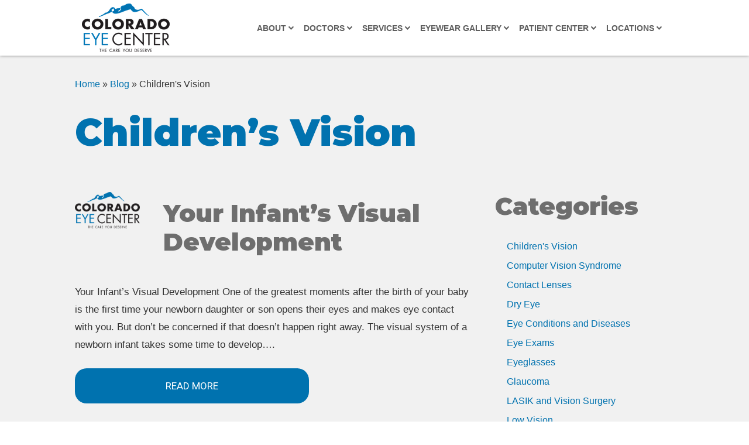

--- FILE ---
content_type: text/html; charset=UTF-8
request_url: https://www.coloradoeyecenter.com/category/childrens-vision/
body_size: 14026
content:
<!DOCTYPE html><html lang="en-US" dir="ltr" data-wf-page="5fc5125e65a0149bb942afb3" data-wf-site="5fc5125e65a01471e142afe7"><head>  <script>(function(w,d,s,l,i){w[l]=w[l]||[];w[l].push({'gtm.start':
new Date().getTime(),event:'gtm.js'});var f=d.getElementsByTagName(s)[0],
j=d.createElement(s),dl=l!='dataLayer'?'&l='+l:'';j.async=true;j.src=
'https://www.googletagmanager.com/gtm.js?id='+i+dl;f.parentNode.insertBefore(j,f);
})(window,document,'script','dataLayer','GTM-NCF3FCF');</script>  <script type="application/ld+json">{
      "@context":"http://schema.org",
      "@type": ["MedicalOrganization"],
      "additionalType": 
        [
          "http://www.productontology.org/id/Eye_examination",
          "http://www.productontology.org/id/Optometry",
		  "http://www.productontology.org/id/LASIK",
		  "http://www.productontology.org/id/Retina",
		  "http://www.productontology.org/id/Contact_lens",
		  "http://www.productontology.org/id/Glasses",
		  "http://www.productontology.org/id/Cataract",
		  "http://www.productontology.org/id/Cataract_surgery",
		  "http://www.productontology.org/id/Dry_eye_syndrome"
        ],  
      "@id":"https://www.coloradoeyecenter.com/",
      "name":"Colorado Eye Center", 
      "url":"https://www.coloradoeyecenter.com/", 
      "logo":"https://www.coloradoeyecenter.com/wp-content/themes/glacial/images/logo-header.png",
      "image": "https://www.coloradoeyecenter.com/wp-content/themes/glacial/images/logo-header.png", 
      "description": "Visit Colorado Eye for everything from retina eye care to prosthetics eyes, eye exams to LASIK surgery. Healthy eyes provide clear vision.",
      "telephone": "+1-303-469-1941",
      "contactPoint":
        [
          {
            "@type": "ContactPoint",
            "telephone": "+1-303-469-1941",
            "contactType": "customer service"
          }
        ],
      "location":
        [
          {
            "@type": ["MedicalClinic","MedicalOrganization"],
            "@id":"https://www.coloradoeyecenter.com/locations/boulder-sunrise-vision-care/",
            "url":"https://www.coloradoeyecenter.com/locations/boulder-sunrise-vision-care/", 
            "name":"Boulder (Sunrise Vision Care)",
            "image": "https://www.coloradoeyecenter.com/wp-content/themes/glacial/images/logo-header.png",
            "address":
              {
                "@type":"PostalAddress",
                "streetAddress": "1692 30th Street",
                "addressLocality": "Boulder",
                "addressRegion": "CO",
                "postalCode":"80301"
              },
            "openingHours": ["Mo 09:00-18:00", "Tu 09:00-18:00", "We 09:00-18:00", "Th 09:00-18:00", "Fr 10:00-14:00", "Sa 09:00-14:00" ],
            "priceRange":"$",			
            "telephone":"+1-303-449-0857",
            "contactPoint":
              [
                {
                  "@type": "ContactPoint",
                  "telephone": "+1-303-449-0857",
                  "contactType": "customer service"
                }
              ],
            "hasMap" : "https://www.google.com/maps/place/Sunrise+Vision+Care/@40.01632,-105.253128,14z/data=!4m5!3m4!1s0x0:0x5803ac4ea089dae1!8m2!3d40.0163203!4d-105.253128?hl=en",
            "medicalSpecialty" :
              [
                "General Eye Exam	",
                "Retina Care",
				"Laser Vision Correction",
				"Contact Lens Services",
				"Vision Therapy	",
				"LASIK & PRK Co-Management",
				"Cataract Co-Management	",
				"Dry Eye Syndrome – Lipiflow",
				"Optical"
              ],
            "availableService":
              [
                {
                  "@type": ["medicalSpecialty", "TherapeuticProcedure", "PhysicalTherapy" ],
                  "name": "General Eye Exam",
                  "alternateName": "Comprehensive Eye Examination",
                  "url": "https://www.coloradoeyecenter.com/general-eye-exam/"
                },
                {
                  "@type": ["medicalSpecialty", "TherapeuticProcedure", "PhysicalTherapy" ],
                  "name": "Retina Care",
                  "alternateName": "Retinal Disease",
                  "url": "https://www.coloradoeyecenter.com/retina-care/" 
                },
                {
                  "@type": ["medicalSpecialty", "TherapeuticProcedure", "PhysicalTherapy" ],
                  "name": "Contact Lens Services",
                  "alternateName": "Contact Lenses",
                  "url": "https://www.coloradoeyecenter.com/contact-lens-services/"
                },
                {
                  "@type": ["medicalSpecialty", "TherapeuticProcedure", "PhysicalTherapy" ],
                  "name": "Vision Therapy",
                  "alternateName": "Visual Function Training",
                  "url": "https://www.coloradoeyecenter.com/vision-therapy/"
                },
                {
                  "@type": ["medicalSpecialty", "TherapeuticProcedure", "PhysicalTherapy" ],
                  "name": "LASIK & PRK Co-Management",
                  "alternateName": "Laser Vision Correction",
                  "url": "https://www.coloradoeyecenter.com/lasik-prk-co-management/" 
                },
{
                  "@type": ["medicalSpecialty", "TherapeuticProcedure", "PhysicalTherapy" ],
                  "name": "Cataract Co-Management",
                  "alternateName": "Cataract Surgery",
                  "url": "https://www.coloradoeyecenter.com/cataract-co-management/"
                },
{
                  "@type": ["medicalSpecialty", "TherapeuticProcedure", "PhysicalTherapy" ],
                  "name": "Dry Eye Syndrome – Lipiflow",
                  "alternateName": "Dry Eye Treatment",
                  "url": "https://www.coloradoeyecenter.com/dry-eye-syndrome-lipiflow/"
                },
{
                  "@type": ["medicalSpecialty", "TherapeuticProcedure", "PhysicalTherapy" ],
                  "name": "Eyewear",
                  "alternateName": "Glasses",
                  "url": "https://www.coloradoeyecenter.com/eyewear-gallery/"
                }			
              ] 
          },
		  {
            "@type": ["MedicalClinic","MedicalOrganization"],
            "@id":"https://www.coloradoeyecenter.com/locations/parker-great-vision-eye-care/",
            "url":"https://www.coloradoeyecenter.com/locations/parker-great-vision-eye-care/", 
            "name":"Parker (Great Vision Eye Care)",
            "image": "https://www.coloradoeyecenter.com/wp-content/themes/glacial/images/logo-header.png",
            "address":
              {
                "@type":"PostalAddress",
                "streetAddress": "9835 S. Parker Road",
                "addressLocality": "Parker",
                "addressRegion": "CO",
                "postalCode":"80134"
              },
            "openingHours": ["Mo 08:00-17:00", "Tu 08:00-17:00", "We 08:00-17:00", "Th 08:00-17:00", "Fr 08:00-17:00" ],
            "priceRange":"$",			
            "telephone":"+1-303-841-3937",
            "contactPoint":
              [
                {
                  "@type": "ContactPoint",
                  "telephone": "+1-303-841-3937",
                  "contactType": "customer service"
                }
              ],
            "hasMap" : "https://www.google.com/maps/place/Great+Vision+EyeCare,+a+CEC+Company/@39.538847,-104.771579,14z/data=!4m5!3m4!1s0x0:0xa4e1fa2695661c7a!8m2!3d39.5388474!4d-104.7715794?hl=en",
            "medicalSpecialty" :
              [
                "General Eye Exam	",
                "Retina Care",
				"Laser Vision Correction",
				"Contact Lens Services",
				"Vision Therapy	",
				"LASIK & PRK Co-Management",
				"Cataract Co-Management	",
				"Dry Eye Syndrome – Lipiflow",
				"Optical"
              ],
            "availableService":
              [
                {
                  "@type": ["medicalSpecialty", "TherapeuticProcedure", "PhysicalTherapy" ],
                  "name": "General Eye Exam",
                  "alternateName": "Comprehensive Eye Examination",
                  "url": "https://www.coloradoeyecenter.com/general-eye-exam/"
                },
                {
                  "@type": ["medicalSpecialty", "TherapeuticProcedure", "PhysicalTherapy" ],
                  "name": "Retina Care",
                  "alternateName": "Retinal Disease",
                  "url": "https://www.coloradoeyecenter.com/retina-care/" 
                },
                {
                  "@type": ["medicalSpecialty", "TherapeuticProcedure", "PhysicalTherapy" ],
                  "name": "Contact Lens Services",
                  "alternateName": "Contact Lenses",
                  "url": "https://www.coloradoeyecenter.com/contact-lens-services/"
                },
                {
                  "@type": ["medicalSpecialty", "TherapeuticProcedure", "PhysicalTherapy" ],
                  "name": "Vision Therapy",
                  "alternateName": "Visual Function Training",
                  "url": "https://www.coloradoeyecenter.com/vision-therapy/"
                },
                {
                  "@type": ["medicalSpecialty", "TherapeuticProcedure", "PhysicalTherapy" ],
                  "name": "LASIK & PRK Co-Management",
                  "alternateName": "Laser Vision Correction",
                  "url": "https://www.coloradoeyecenter.com/lasik-prk-co-management/" 
                },
{
                  "@type": ["medicalSpecialty", "TherapeuticProcedure", "PhysicalTherapy" ],
                  "name": "Cataract Co-Management",
                  "alternateName": "Cataract Surgery",
                  "url": "https://www.coloradoeyecenter.com/cataract-co-management/"
                },
{
                  "@type": ["medicalSpecialty", "TherapeuticProcedure", "PhysicalTherapy" ],
                  "name": "Dry Eye Syndrome – Lipiflow",
                  "alternateName": "Dry Eye Treatment",
                  "url": "https://www.coloradoeyecenter.com/dry-eye-syndrome-lipiflow/"
                },
{
                  "@type": ["medicalSpecialty", "TherapeuticProcedure", "PhysicalTherapy" ],
                  "name": "Eyewear",
                  "alternateName": "Glasses",
                  "url": "https://www.coloradoeyecenter.com/eyewear-gallery/"
                }			
              ] 
          },
		  {
            "@type": ["MedicalClinic","MedicalOrganization"],
            "@id":"https://www.coloradoeyecenter.com/locations/louisville/",
            "url":"https://www.coloradoeyecenter.com/locations/louisville/", 
            "name":"Louisville",
            "image": "https://www.coloradoeyecenter.com/wp-content/themes/glacial/images/logo-header.png",
            "address":
              {
                "@type":"PostalAddress",
                "streetAddress": "1371 E. Hecla Drive, Suite C",
                "addressLocality": "Louisville",
                "addressRegion": "CO",
                "postalCode":"80027"
              },
            "openingHours": ["Mo 08:00-17:00", "Tu 08:00-17:00", "We 08:00-17:00", "Th 08:00-17:00", "Fr 08:00-17:00" ],
            "priceRange":"$",			
            "telephone":"+1-303-666-7226",
            "contactPoint":
              [
                {
                  "@type": "ContactPoint",
                  "telephone": "+1-303-666-7226",
                  "contactType": "customer service"
                }
              ],
            "hasMap" : "https://www.google.com/maps/place/Colorado+Eye+Center+-+Louisville/@39.990124,-105.125331,13z/data=!4m5!3m4!1s0x0:0x8bf374980161ff7f!8m2!3d39.9901237!4d-105.1253315?hl=en",
            "medicalSpecialty" :
              [
                "General Eye Exam	",
                "Retina Care",
				"Laser Vision Correction",
				"Contact Lens Services",
				"Vision Therapy	",
				"LASIK & PRK Co-Management",
				"Cataract Co-Management	",
				"Dry Eye Syndrome – Lipiflow",
				"Optical"
              ],
            "availableService":
              [
                {
                  "@type": ["medicalSpecialty", "TherapeuticProcedure", "PhysicalTherapy" ],
                  "name": "General Eye Exam",
                  "alternateName": "Comprehensive Eye Examination",
                  "url": "https://www.coloradoeyecenter.com/general-eye-exam/"
                },
                {
                  "@type": ["medicalSpecialty", "TherapeuticProcedure", "PhysicalTherapy" ],
                  "name": "Retina Care",
                  "alternateName": "Retinal Disease",
                  "url": "https://www.coloradoeyecenter.com/retina-care/" 
                },
                {
                  "@type": ["medicalSpecialty", "TherapeuticProcedure", "PhysicalTherapy" ],
                  "name": "Contact Lens Services",
                  "alternateName": "Contact Lenses",
                  "url": "https://www.coloradoeyecenter.com/contact-lens-services/"
                },
                {
                  "@type": ["medicalSpecialty", "TherapeuticProcedure", "PhysicalTherapy" ],
                  "name": "Vision Therapy",
                  "alternateName": "Visual Function Training",
                  "url": "https://www.coloradoeyecenter.com/vision-therapy/"
                },
                {
                  "@type": ["medicalSpecialty", "TherapeuticProcedure", "PhysicalTherapy" ],
                  "name": "LASIK & PRK Co-Management",
                  "alternateName": "Laser Vision Correction",
                  "url": "https://www.coloradoeyecenter.com/lasik-prk-co-management/" 
                },
{
                  "@type": ["medicalSpecialty", "TherapeuticProcedure", "PhysicalTherapy" ],
                  "name": "Cataract Co-Management",
                  "alternateName": "Cataract Surgery",
                  "url": "https://www.coloradoeyecenter.com/cataract-co-management/"
                },
{
                  "@type": ["medicalSpecialty", "TherapeuticProcedure", "PhysicalTherapy" ],
                  "name": "Dry Eye Syndrome – Lipiflow",
                  "alternateName": "Dry Eye Treatment",
                  "url": "https://www.coloradoeyecenter.com/dry-eye-syndrome-lipiflow/"
                },
{
                  "@type": ["medicalSpecialty", "TherapeuticProcedure", "PhysicalTherapy" ],
                  "name": "Eyewear",
                  "alternateName": "Glasses",
                  "url": "https://www.coloradoeyecenter.com/eyewear-gallery/"
                }			
              ] 
          },
		  {
            "@type": ["MedicalClinic","MedicalOrganization"],
            "@id":"https://www.coloradoeyecenter.com/locations/eastlake/",
            "url":"https://www.coloradoeyecenter.com/locations/eastlake/", 
            "name":"Eastlake",
            "image": "https://www.coloradoeyecenter.com/wp-content/themes/glacial/images/logo-header.png",
            "address":
              {
                "@type":"PostalAddress",
                "streetAddress": "12450 York Street",
                "addressLocality": "Thornton",
                "addressRegion": "CO",
                "postalCode":"80241"
              },
            "openingHours": ["Mo 08:00-19:00", "Tu 08:00-17:00", "We 08:00-17:00", "Th 08:00-17:00", "Fr 08:00-17:00", "Sa 08:00-12:00" ],
            "priceRange":"$",			
            "telephone":"+1-303-452-2020",
            "contactPoint":
              [
                {
                  "@type": "ContactPoint",
                  "telephone": "+1-303-452-2020",
                  "contactType": "customer service"
                }
              ],
            "hasMap" : "https://www.google.com/maps/place/Colorado+Eye+Center+-+Eastlake/@39.921833,-104.958636,13z/data=!4m5!3m4!1s0x0:0x43c347c22e9edfb!8m2!3d39.9218329!4d-104.958636?hl=en",
            "medicalSpecialty" :
              [
                "General Eye Exam	",
                "Retina Care",
				"Laser Vision Correction",
				"Contact Lens Services",
				"Vision Therapy	",
				"LASIK & PRK Co-Management",
				"Cataract Co-Management	",
				"Dry Eye Syndrome – Lipiflow",
				"Optical"
              ],
            "availableService":
              [
                {
                  "@type": ["medicalSpecialty", "TherapeuticProcedure", "PhysicalTherapy" ],
                  "name": "General Eye Exam",
                  "alternateName": "Comprehensive Eye Examination",
                  "url": "https://www.coloradoeyecenter.com/general-eye-exam/"
                },
                {
                  "@type": ["medicalSpecialty", "TherapeuticProcedure", "PhysicalTherapy" ],
                  "name": "Retina Care",
                  "alternateName": "Retinal Disease",
                  "url": "https://www.coloradoeyecenter.com/retina-care/" 
                },
                {
                  "@type": ["medicalSpecialty", "TherapeuticProcedure", "PhysicalTherapy" ],
                  "name": "Contact Lens Services",
                  "alternateName": "Contact Lenses",
                  "url": "https://www.coloradoeyecenter.com/contact-lens-services/"
                },
                {
                  "@type": ["medicalSpecialty", "TherapeuticProcedure", "PhysicalTherapy" ],
                  "name": "Vision Therapy",
                  "alternateName": "Visual Function Training",
                  "url": "https://www.coloradoeyecenter.com/vision-therapy/"
                },
                {
                  "@type": ["medicalSpecialty", "TherapeuticProcedure", "PhysicalTherapy" ],
                  "name": "LASIK & PRK Co-Management",
                  "alternateName": "Laser Vision Correction",
                  "url": "https://www.coloradoeyecenter.com/lasik-prk-co-management/" 
                },
{
                  "@type": ["medicalSpecialty", "TherapeuticProcedure", "PhysicalTherapy" ],
                  "name": "Cataract Co-Management",
                  "alternateName": "Cataract Surgery",
                  "url": "https://www.coloradoeyecenter.com/cataract-co-management/"
                },
{
                  "@type": ["medicalSpecialty", "TherapeuticProcedure", "PhysicalTherapy" ],
                  "name": "Dry Eye Syndrome – Lipiflow",
                  "alternateName": "Dry Eye Treatment",
                  "url": "https://www.coloradoeyecenter.com/dry-eye-syndrome-lipiflow/"
                },
{
                  "@type": ["medicalSpecialty", "TherapeuticProcedure", "PhysicalTherapy" ],
                  "name": "Eyewear",
                  "alternateName": "Glasses",
                  "url": "https://www.coloradoeyecenter.com/eyewear-gallery/"
                }			
              ] 
          },
		  {
            "@type": ["MedicalClinic","MedicalOrganization"],
            "@id":"https://www.coloradoeyecenter.com/locations/broomfield/",
            "url":"https://www.coloradoeyecenter.com/locations/broomfield/", 
            "name":"Broomfield",
            "image": "https://www.coloradoeyecenter.com/wp-content/themes/glacial/images/logo-header.png",
            "address":
              {
                "@type":"PostalAddress",
                "streetAddress": "4 Garden Center, Suite 100",
                "addressLocality": "Broomfield",
                "addressRegion": "CO",
                "postalCode":"80020"
              },
            "openingHours": ["Mo 08:00-17:00", "Tu 08:00-18:00", "We 08:00-17:00", "Th 08:00-19:00", "Fr 08:00-17:00", "Sa 08:00-12:00" ],
            "priceRange":"$",			
            "telephone":"+1-303-469-1941",
            "contactPoint":
              [
                {
                  "@type": "ContactPoint",
                  "telephone": "+1-303-469-1941",
                  "contactType": "customer service"
                }
              ],
            "hasMap" : "https://www.google.com/maps/place/Colorado+Eye+Center+-+Broomfield/@39.922713,-105.085317,13z/data=!4m5!3m4!1s0x0:0x6a8a57f09c771b0c!8m2!3d39.922713!4d-105.0853166?hl=en",
            "medicalSpecialty" :
              [
                "General Eye Exam	",
                "Retina Care",
				"Laser Vision Correction",
				"Contact Lens Services",
				"Vision Therapy	",
				"LASIK & PRK Co-Management",
				"Cataract Co-Management	",
				"Dry Eye Syndrome – Lipiflow",
				"Optical"
              ],
            "availableService":
              [
                {
                  "@type": ["medicalSpecialty", "TherapeuticProcedure", "PhysicalTherapy" ],
                  "name": "General Eye Exam",
                  "alternateName": "Comprehensive Eye Examination",
                  "url": "https://www.coloradoeyecenter.com/general-eye-exam/"
                },
                {
                  "@type": ["medicalSpecialty", "TherapeuticProcedure", "PhysicalTherapy" ],
                  "name": "Retina Care",
                  "alternateName": "Retinal Disease",
                  "url": "https://www.coloradoeyecenter.com/retina-care/" 
                },
                {
                  "@type": ["medicalSpecialty", "TherapeuticProcedure", "PhysicalTherapy" ],
                  "name": "Contact Lens Services",
                  "alternateName": "Contact Lenses",
                  "url": "https://www.coloradoeyecenter.com/contact-lens-services/"
                },
                {
                  "@type": ["medicalSpecialty", "TherapeuticProcedure", "PhysicalTherapy" ],
                  "name": "Vision Therapy",
                  "alternateName": "Visual Function Training",
                  "url": "https://www.coloradoeyecenter.com/vision-therapy/"
                },
                {
                  "@type": ["medicalSpecialty", "TherapeuticProcedure", "PhysicalTherapy" ],
                  "name": "LASIK & PRK Co-Management",
                  "alternateName": "Laser Vision Correction",
                  "url": "https://www.coloradoeyecenter.com/lasik-prk-co-management/" 
                },
{
                  "@type": ["medicalSpecialty", "TherapeuticProcedure", "PhysicalTherapy" ],
                  "name": "Cataract Co-Management",
                  "alternateName": "Cataract Surgery",
                  "url": "https://www.coloradoeyecenter.com/cataract-co-management/"
                },
{
                  "@type": ["medicalSpecialty", "TherapeuticProcedure", "PhysicalTherapy" ],
                  "name": "Dry Eye Syndrome – Lipiflow",
                  "alternateName": "Dry Eye Treatment",
                  "url": "https://www.coloradoeyecenter.com/dry-eye-syndrome-lipiflow/"
                },
{
                  "@type": ["medicalSpecialty", "TherapeuticProcedure", "PhysicalTherapy" ],
                  "name": "Eyewear",
                  "alternateName": "Glasses",
                  "url": "https://www.coloradoeyecenter.com/eyewear-gallery/"
                }			
              ] 
          },
		  {
            "@type": ["MedicalClinic","MedicalOrganization"],
            "@id":"https://www.coloradoeyecenter.com/locations/thornton/",
            "url":"https://www.coloradoeyecenter.com/locations/thornton/", 
            "name":"Thornton",
            "image": "https://www.coloradoeyecenter.com/wp-content/themes/glacial/images/logo-header.png",
            "address":
              {
                "@type":"PostalAddress",
                "streetAddress": "10001 N. Washington Street",
                "addressLocality": "Thornton",
                "addressRegion": "CO",
                "postalCode":"80229"
              },
            "openingHours": ["Mo 08:00-19:00", "Tu 08:00-17:00", "We 08:00-17:00", "Th 08:00-17:00", "Fr 08:00-17:00", "Sa 08:00-12:00" ],
            "priceRange":"$",			
            "telephone":"+1-303-451-8075",
            "contactPoint":
              [
                {
                  "@type": "ContactPoint",
                  "telephone": "+1-303-451-8075",
                  "contactType": "customer service"
                }
              ],
            "hasMap" : "https://www.google.com/maps/place/Colorado+Eye+Center+-+Thornton/@39.87843,-104.978379,13z/data=!4m5!3m4!1s0x0:0x3caff4e4ef62b3ae!8m2!3d39.8784301!4d-104.9783791?hl=en",
            "medicalSpecialty" :
              [
                "General Eye Exam	",
                "Retina Care",
				"Laser Vision Correction",
				"Contact Lens Services",
				"Vision Therapy	",
				"LASIK & PRK Co-Management",
				"Cataract Co-Management	",
				"Dry Eye Syndrome – Lipiflow",
				"Optical"
              ],
            "availableService":
              [
                {
                  "@type": ["medicalSpecialty", "TherapeuticProcedure", "PhysicalTherapy" ],
                  "name": "General Eye Exam",
                  "alternateName": "Comprehensive Eye Examination",
                  "url": "https://www.coloradoeyecenter.com/general-eye-exam/"
                },
                {
                  "@type": ["medicalSpecialty", "TherapeuticProcedure", "PhysicalTherapy" ],
                  "name": "Retina Care",
                  "alternateName": "Retinal Disease",
                  "url": "https://www.coloradoeyecenter.com/retina-care/" 
                },
                {
                  "@type": ["medicalSpecialty", "TherapeuticProcedure", "PhysicalTherapy" ],
                  "name": "Contact Lens Services",
                  "alternateName": "Contact Lenses",
                  "url": "https://www.coloradoeyecenter.com/contact-lens-services/"
                },
                {
                  "@type": ["medicalSpecialty", "TherapeuticProcedure", "PhysicalTherapy" ],
                  "name": "Vision Therapy",
                  "alternateName": "Visual Function Training",
                  "url": "https://www.coloradoeyecenter.com/vision-therapy/"
                },
                {
                  "@type": ["medicalSpecialty", "TherapeuticProcedure", "PhysicalTherapy" ],
                  "name": "LASIK & PRK Co-Management",
                  "alternateName": "Laser Vision Correction",
                  "url": "https://www.coloradoeyecenter.com/lasik-prk-co-management/" 
                },
{
                  "@type": ["medicalSpecialty", "TherapeuticProcedure", "PhysicalTherapy" ],
                  "name": "Cataract Co-Management",
                  "alternateName": "Cataract Surgery",
                  "url": "https://www.coloradoeyecenter.com/cataract-co-management/"
                },
{
                  "@type": ["medicalSpecialty", "TherapeuticProcedure", "PhysicalTherapy" ],
                  "name": "Dry Eye Syndrome – Lipiflow",
                  "alternateName": "Dry Eye Treatment",
                  "url": "https://www.coloradoeyecenter.com/dry-eye-syndrome-lipiflow/"
                },
{
                  "@type": ["medicalSpecialty", "TherapeuticProcedure", "PhysicalTherapy" ],
                  "name": "Eyewear",
                  "alternateName": "Glasses",
                  "url": "https://www.coloradoeyecenter.com/eyewear-gallery/"
                }			
              ] 
          }
        ],
      "sameAs":
        [
          "https://www.facebook.com/ColoradoEyeCenter/"
          ]
    },
    {
      "@context":"http://schema.org",
      "@type":"MedicalWebSite",
      "@id":"https://www.coloradoeyecenter.com/",
      "name":"Colorado Eye Center"
    }
  ]</script> <meta charset="utf-8"><meta content="width=device-width, initial-scale=1" name="viewport"><meta name="facebook-domain-verification" content="3dmfbsg84jcj671hwtk83mhqyap6e7" /> <!-- [if lt IE 9]> <script src="https://cdnjs.cloudflare.com/ajax/libs/html5shiv/3.7.3/html5shiv.min.js"
            type="text/javascript"></script><![endif] --><link href="https://www.coloradoeyecenter.com/wp-content/themes/glacial/images/favicon.png" rel="shortcut icon" type="image/x-icon"><link href="https://www.coloradoeyecenter.com/wp-content/themes/glacial/images/webclip.jpg" rel="apple-touch-icon"><meta http-equiv="x-dns-prefetch-control" content="on"><link rel="dns-prefetch" href="//fonts.googleapis.com" /><link rel="dns-prefetch" href="//fonts.gstatic.com" /><link rel="dns-prefetch" href="//ajax.googleapis.com" /><link rel="dns-prefetch" href="//apis.google.com" /><link rel="dns-prefetch" href="//google-analytics.com" /><link rel="dns-prefetch" href="//www.google-analytics.com" /><link rel="dns-prefetch" href="//ssl.google-analytics.com" /><link rel="dns-prefetch" href="//youtube.com" /><link rel="dns-prefetch" href="//api.pinterest.com" /><link rel="dns-prefetch" href="//connect.facebook.net" /><link rel="dns-prefetch" href="//platform.twitter.com" /><link rel="dns-prefetch" href="//syndication.twitter.com" /><link rel="dns-prefetch" href="//syndication.twitter.com" /><link rel="dns-prefetch" href="//platform.instagram.com" /><link rel="dns-prefetch" href="//s.gravatar.com" /><link rel="dns-prefetch" href="//s0.wp.com" /><link rel="dns-prefetch" href="//stats.wp.com" /><meta name='robots' content='index, follow, max-image-preview:large, max-snippet:-1, max-video-preview:-1' /><title>Children&#039;s Vision Archives - Colorado Eye Center</title><meta name="description" content="This archive contains all blog posts tagged with &quot;Children&#039;s Vision&quot; in the Colorado Eye Center blog archives." /><link rel="canonical" href="https://www.coloradoeyecenter.com/category/childrens-vision/" /><meta property="og:locale" content="en_US" /><meta property="og:type" content="article" /><meta property="og:title" content="Children&#039;s Vision Archives - Colorado Eye Center" /><meta property="og:description" content="This archive contains all blog posts tagged with &quot;Children&#039;s Vision&quot; in the Colorado Eye Center blog archives." /><meta property="og:url" content="https://www.coloradoeyecenter.com/category/childrens-vision/" /><meta property="og:site_name" content="Colorado Eye Center" /><meta name="twitter:card" content="summary_large_image" /> <script type="application/ld+json" class="yoast-schema-graph">{"@context":"https://schema.org","@graph":[{"@type":"CollectionPage","@id":"https://www.coloradoeyecenter.com/category/childrens-vision/","url":"https://www.coloradoeyecenter.com/category/childrens-vision/","name":"Children's Vision Archives - Colorado Eye Center","isPartOf":{"@id":"https://www.coloradoeyecenter.com/#website"},"description":"This archive contains all blog posts tagged with \"Children's Vision\" in the Colorado Eye Center blog archives.","breadcrumb":{"@id":"https://www.coloradoeyecenter.com/category/childrens-vision/#breadcrumb"},"inLanguage":"en-US"},{"@type":"BreadcrumbList","@id":"https://www.coloradoeyecenter.com/category/childrens-vision/#breadcrumb","itemListElement":[{"@type":"ListItem","position":1,"name":"Home","item":"https://www.coloradoeyecenter.com/"},{"@type":"ListItem","position":2,"name":"Blog","item":"https://www.coloradoeyecenter.com/learning-center/"},{"@type":"ListItem","position":3,"name":"Children's Vision"}]},{"@type":"WebSite","@id":"https://www.coloradoeyecenter.com/#website","url":"https://www.coloradoeyecenter.com/","name":"Colorado Eye Center","description":"","publisher":{"@id":"https://www.coloradoeyecenter.com/#organization"},"potentialAction":[{"@type":"SearchAction","target":{"@type":"EntryPoint","urlTemplate":"https://www.coloradoeyecenter.com/?s={search_term_string}"},"query-input":{"@type":"PropertyValueSpecification","valueRequired":true,"valueName":"search_term_string"}}],"inLanguage":"en-US"},{"@type":"Organization","@id":"https://www.coloradoeyecenter.com/#organization","name":"Colorado Eye Center","url":"https://www.coloradoeyecenter.com/","logo":{"@type":"ImageObject","inLanguage":"en-US","@id":"https://www.coloradoeyecenter.com/#/schema/logo/image/","url":"https://www.coloradoeyecenter.com/wp-content/uploads/logo-header.png","contentUrl":"https://www.coloradoeyecenter.com/wp-content/uploads/logo-header.png","width":150,"height":83,"caption":"Colorado Eye Center"},"image":{"@id":"https://www.coloradoeyecenter.com/#/schema/logo/image/"}}]}</script> <link rel='dns-prefetch' href='//code.jquery.com' /><link rel='dns-prefetch' href='//ajax.googleapis.com' /><link rel="alternate" type="application/rss+xml" title="Colorado Eye Center &raquo; Children&#039;s Vision Category Feed" href="https://www.coloradoeyecenter.com/category/childrens-vision/feed/" /><style id='wp-img-auto-sizes-contain-inline-css' type='text/css'>img:is([sizes=auto i],[sizes^="auto," i]){contain-intrinsic-size:3000px 1500px}
/*# sourceURL=wp-img-auto-sizes-contain-inline-css */</style><link rel='stylesheet' id='theme-style-css' href='https://www.coloradoeyecenter.com/wp-content/themes/glacial/style.css?ver=1768932229' type='text/css' media='all' /><link rel='stylesheet' id='wp-block-library-css' href='https://www.coloradoeyecenter.com/wp-includes/css/dist/block-library/style.min.css?ver=6.9' type='text/css' media='all' /><style id='global-styles-inline-css' type='text/css'>:root{--wp--preset--aspect-ratio--square: 1;--wp--preset--aspect-ratio--4-3: 4/3;--wp--preset--aspect-ratio--3-4: 3/4;--wp--preset--aspect-ratio--3-2: 3/2;--wp--preset--aspect-ratio--2-3: 2/3;--wp--preset--aspect-ratio--16-9: 16/9;--wp--preset--aspect-ratio--9-16: 9/16;--wp--preset--color--black: #000000;--wp--preset--color--cyan-bluish-gray: #abb8c3;--wp--preset--color--white: #ffffff;--wp--preset--color--pale-pink: #f78da7;--wp--preset--color--vivid-red: #cf2e2e;--wp--preset--color--luminous-vivid-orange: #ff6900;--wp--preset--color--luminous-vivid-amber: #fcb900;--wp--preset--color--light-green-cyan: #7bdcb5;--wp--preset--color--vivid-green-cyan: #00d084;--wp--preset--color--pale-cyan-blue: #8ed1fc;--wp--preset--color--vivid-cyan-blue: #0693e3;--wp--preset--color--vivid-purple: #9b51e0;--wp--preset--gradient--vivid-cyan-blue-to-vivid-purple: linear-gradient(135deg,rgb(6,147,227) 0%,rgb(155,81,224) 100%);--wp--preset--gradient--light-green-cyan-to-vivid-green-cyan: linear-gradient(135deg,rgb(122,220,180) 0%,rgb(0,208,130) 100%);--wp--preset--gradient--luminous-vivid-amber-to-luminous-vivid-orange: linear-gradient(135deg,rgb(252,185,0) 0%,rgb(255,105,0) 100%);--wp--preset--gradient--luminous-vivid-orange-to-vivid-red: linear-gradient(135deg,rgb(255,105,0) 0%,rgb(207,46,46) 100%);--wp--preset--gradient--very-light-gray-to-cyan-bluish-gray: linear-gradient(135deg,rgb(238,238,238) 0%,rgb(169,184,195) 100%);--wp--preset--gradient--cool-to-warm-spectrum: linear-gradient(135deg,rgb(74,234,220) 0%,rgb(151,120,209) 20%,rgb(207,42,186) 40%,rgb(238,44,130) 60%,rgb(251,105,98) 80%,rgb(254,248,76) 100%);--wp--preset--gradient--blush-light-purple: linear-gradient(135deg,rgb(255,206,236) 0%,rgb(152,150,240) 100%);--wp--preset--gradient--blush-bordeaux: linear-gradient(135deg,rgb(254,205,165) 0%,rgb(254,45,45) 50%,rgb(107,0,62) 100%);--wp--preset--gradient--luminous-dusk: linear-gradient(135deg,rgb(255,203,112) 0%,rgb(199,81,192) 50%,rgb(65,88,208) 100%);--wp--preset--gradient--pale-ocean: linear-gradient(135deg,rgb(255,245,203) 0%,rgb(182,227,212) 50%,rgb(51,167,181) 100%);--wp--preset--gradient--electric-grass: linear-gradient(135deg,rgb(202,248,128) 0%,rgb(113,206,126) 100%);--wp--preset--gradient--midnight: linear-gradient(135deg,rgb(2,3,129) 0%,rgb(40,116,252) 100%);--wp--preset--font-size--small: 13px;--wp--preset--font-size--medium: 20px;--wp--preset--font-size--large: 36px;--wp--preset--font-size--x-large: 42px;--wp--preset--spacing--20: 0.44rem;--wp--preset--spacing--30: 0.67rem;--wp--preset--spacing--40: 1rem;--wp--preset--spacing--50: 1.5rem;--wp--preset--spacing--60: 2.25rem;--wp--preset--spacing--70: 3.38rem;--wp--preset--spacing--80: 5.06rem;--wp--preset--shadow--natural: 6px 6px 9px rgba(0, 0, 0, 0.2);--wp--preset--shadow--deep: 12px 12px 50px rgba(0, 0, 0, 0.4);--wp--preset--shadow--sharp: 6px 6px 0px rgba(0, 0, 0, 0.2);--wp--preset--shadow--outlined: 6px 6px 0px -3px rgb(255, 255, 255), 6px 6px rgb(0, 0, 0);--wp--preset--shadow--crisp: 6px 6px 0px rgb(0, 0, 0);}:where(.is-layout-flex){gap: 0.5em;}:where(.is-layout-grid){gap: 0.5em;}body .is-layout-flex{display: flex;}.is-layout-flex{flex-wrap: wrap;align-items: center;}.is-layout-flex > :is(*, div){margin: 0;}body .is-layout-grid{display: grid;}.is-layout-grid > :is(*, div){margin: 0;}:where(.wp-block-columns.is-layout-flex){gap: 2em;}:where(.wp-block-columns.is-layout-grid){gap: 2em;}:where(.wp-block-post-template.is-layout-flex){gap: 1.25em;}:where(.wp-block-post-template.is-layout-grid){gap: 1.25em;}.has-black-color{color: var(--wp--preset--color--black) !important;}.has-cyan-bluish-gray-color{color: var(--wp--preset--color--cyan-bluish-gray) !important;}.has-white-color{color: var(--wp--preset--color--white) !important;}.has-pale-pink-color{color: var(--wp--preset--color--pale-pink) !important;}.has-vivid-red-color{color: var(--wp--preset--color--vivid-red) !important;}.has-luminous-vivid-orange-color{color: var(--wp--preset--color--luminous-vivid-orange) !important;}.has-luminous-vivid-amber-color{color: var(--wp--preset--color--luminous-vivid-amber) !important;}.has-light-green-cyan-color{color: var(--wp--preset--color--light-green-cyan) !important;}.has-vivid-green-cyan-color{color: var(--wp--preset--color--vivid-green-cyan) !important;}.has-pale-cyan-blue-color{color: var(--wp--preset--color--pale-cyan-blue) !important;}.has-vivid-cyan-blue-color{color: var(--wp--preset--color--vivid-cyan-blue) !important;}.has-vivid-purple-color{color: var(--wp--preset--color--vivid-purple) !important;}.has-black-background-color{background-color: var(--wp--preset--color--black) !important;}.has-cyan-bluish-gray-background-color{background-color: var(--wp--preset--color--cyan-bluish-gray) !important;}.has-white-background-color{background-color: var(--wp--preset--color--white) !important;}.has-pale-pink-background-color{background-color: var(--wp--preset--color--pale-pink) !important;}.has-vivid-red-background-color{background-color: var(--wp--preset--color--vivid-red) !important;}.has-luminous-vivid-orange-background-color{background-color: var(--wp--preset--color--luminous-vivid-orange) !important;}.has-luminous-vivid-amber-background-color{background-color: var(--wp--preset--color--luminous-vivid-amber) !important;}.has-light-green-cyan-background-color{background-color: var(--wp--preset--color--light-green-cyan) !important;}.has-vivid-green-cyan-background-color{background-color: var(--wp--preset--color--vivid-green-cyan) !important;}.has-pale-cyan-blue-background-color{background-color: var(--wp--preset--color--pale-cyan-blue) !important;}.has-vivid-cyan-blue-background-color{background-color: var(--wp--preset--color--vivid-cyan-blue) !important;}.has-vivid-purple-background-color{background-color: var(--wp--preset--color--vivid-purple) !important;}.has-black-border-color{border-color: var(--wp--preset--color--black) !important;}.has-cyan-bluish-gray-border-color{border-color: var(--wp--preset--color--cyan-bluish-gray) !important;}.has-white-border-color{border-color: var(--wp--preset--color--white) !important;}.has-pale-pink-border-color{border-color: var(--wp--preset--color--pale-pink) !important;}.has-vivid-red-border-color{border-color: var(--wp--preset--color--vivid-red) !important;}.has-luminous-vivid-orange-border-color{border-color: var(--wp--preset--color--luminous-vivid-orange) !important;}.has-luminous-vivid-amber-border-color{border-color: var(--wp--preset--color--luminous-vivid-amber) !important;}.has-light-green-cyan-border-color{border-color: var(--wp--preset--color--light-green-cyan) !important;}.has-vivid-green-cyan-border-color{border-color: var(--wp--preset--color--vivid-green-cyan) !important;}.has-pale-cyan-blue-border-color{border-color: var(--wp--preset--color--pale-cyan-blue) !important;}.has-vivid-cyan-blue-border-color{border-color: var(--wp--preset--color--vivid-cyan-blue) !important;}.has-vivid-purple-border-color{border-color: var(--wp--preset--color--vivid-purple) !important;}.has-vivid-cyan-blue-to-vivid-purple-gradient-background{background: var(--wp--preset--gradient--vivid-cyan-blue-to-vivid-purple) !important;}.has-light-green-cyan-to-vivid-green-cyan-gradient-background{background: var(--wp--preset--gradient--light-green-cyan-to-vivid-green-cyan) !important;}.has-luminous-vivid-amber-to-luminous-vivid-orange-gradient-background{background: var(--wp--preset--gradient--luminous-vivid-amber-to-luminous-vivid-orange) !important;}.has-luminous-vivid-orange-to-vivid-red-gradient-background{background: var(--wp--preset--gradient--luminous-vivid-orange-to-vivid-red) !important;}.has-very-light-gray-to-cyan-bluish-gray-gradient-background{background: var(--wp--preset--gradient--very-light-gray-to-cyan-bluish-gray) !important;}.has-cool-to-warm-spectrum-gradient-background{background: var(--wp--preset--gradient--cool-to-warm-spectrum) !important;}.has-blush-light-purple-gradient-background{background: var(--wp--preset--gradient--blush-light-purple) !important;}.has-blush-bordeaux-gradient-background{background: var(--wp--preset--gradient--blush-bordeaux) !important;}.has-luminous-dusk-gradient-background{background: var(--wp--preset--gradient--luminous-dusk) !important;}.has-pale-ocean-gradient-background{background: var(--wp--preset--gradient--pale-ocean) !important;}.has-electric-grass-gradient-background{background: var(--wp--preset--gradient--electric-grass) !important;}.has-midnight-gradient-background{background: var(--wp--preset--gradient--midnight) !important;}.has-small-font-size{font-size: var(--wp--preset--font-size--small) !important;}.has-medium-font-size{font-size: var(--wp--preset--font-size--medium) !important;}.has-large-font-size{font-size: var(--wp--preset--font-size--large) !important;}.has-x-large-font-size{font-size: var(--wp--preset--font-size--x-large) !important;}
/*# sourceURL=global-styles-inline-css */</style><style id='classic-theme-styles-inline-css' type='text/css'>/*! This file is auto-generated */
.wp-block-button__link{color:#fff;background-color:#32373c;border-radius:9999px;box-shadow:none;text-decoration:none;padding:calc(.667em + 2px) calc(1.333em + 2px);font-size:1.125em}.wp-block-file__button{background:#32373c;color:#fff;text-decoration:none}
/*# sourceURL=/wp-includes/css/classic-themes.min.css */</style><link rel='stylesheet' id='normalize-css' href='https://www.coloradoeyecenter.com/wp-content/themes/glacial/css/normalize.css' type='text/css' media='all' /><link rel='stylesheet' id='webflow-css' href='https://www.coloradoeyecenter.com/wp-content/themes/glacial/css/components.css' type='text/css' media='all' /><link rel='stylesheet' id='main_site_style-css' href='https://www.coloradoeyecenter.com/wp-content/themes/glacial/css/colorado-eye-center.css?v=2' type='text/css' media='all' /><link rel='stylesheet' id='mixitup-css' href='https://www.coloradoeyecenter.com/wp-content/themes/glacial/css/doc-mix-it-up.css' type='text/css' media='all' /><link rel='stylesheet' id='glacial_default-css' href='https://www.coloradoeyecenter.com/wp-content/themes/glacial/css/glacial-default.css' type='text/css' media='all' /><link rel='stylesheet' id='glacial_navigation-css' href='https://www.coloradoeyecenter.com/wp-content/themes/glacial/css/glacial-navigation.css' type='text/css' media='all' /><link rel='stylesheet' id='main_site_overrides-css' href='https://www.coloradoeyecenter.com/wp-content/themes/glacial/style.css' type='text/css' media='all' /><style id='kadence-blocks-global-variables-inline-css' type='text/css'>:root {--global-kb-font-size-sm:clamp(0.8rem, 0.73rem + 0.217vw, 0.9rem);--global-kb-font-size-md:clamp(1.1rem, 0.995rem + 0.326vw, 1.25rem);--global-kb-font-size-lg:clamp(1.75rem, 1.576rem + 0.543vw, 2rem);--global-kb-font-size-xl:clamp(2.25rem, 1.728rem + 1.63vw, 3rem);--global-kb-font-size-xxl:clamp(2.5rem, 1.456rem + 3.26vw, 4rem);--global-kb-font-size-xxxl:clamp(2.75rem, 0.489rem + 7.065vw, 6rem);}:root {--global-palette1: #3182CE;--global-palette2: #2B6CB0;--global-palette3: #1A202C;--global-palette4: #2D3748;--global-palette5: #4A5568;--global-palette6: #718096;--global-palette7: #EDF2F7;--global-palette8: #F7FAFC;--global-palette9: #ffffff;}
/*# sourceURL=kadence-blocks-global-variables-inline-css */</style> <script type="text/javascript" src="https://code.jquery.com/jquery-3.5.1.min.js" id="jquery-js"></script> <script type="text/javascript" src="https://ajax.googleapis.com/ajax/libs/webfont/1.6.26/webfont.js" id="webfontscript-js"></script> <script type="text/javascript" id="webfontscript-js-after">WebFont.load({
	  google: {
	    families: ["Montserrat:300,400,700,900", "Roboto:300,regular,500,700,900", "Nixie One:regular", "Abril Fatface:regular"]
	  }
	});
//# sourceURL=webfontscript-js-after</script> <link rel="https://api.w.org/" href="https://www.coloradoeyecenter.com/wp-json/" /><link rel="alternate" title="JSON" type="application/json" href="https://www.coloradoeyecenter.com/wp-json/wp/v2/categories/12" /><link rel="EditURI" type="application/rsd+xml" title="RSD" href="https://www.coloradoeyecenter.com/xmlrpc.php?rsd" /><meta name="generator" content="WordPress 6.9" /> <script type="text/javascript">!function (o, c) {
            var n = c.documentElement, t = " w-mod-";
            n.className += t + "js", ("ontouchstart" in o || o.DocumentTouch && c instanceof DocumentTouch) && (n.className += t + "touch")
        }(window, document);</script> <style type="text/css" id="wp-custom-css">.inner-frm{
	width: 50%;
	margin:0 auto;  height:1040px; 
	display:block;
}
.inner-frm-2{
	width: 100%;
	margin:0 auto;  height:1060px;; 
	display:block;
}
figure{
	margin-bottom:0;
}
@media screen and (max-width: 479px){
	.inner-frm{
		width:100%;
		height: 1165px;
	}
	.inner-frm-2{
	  width:100%;
}
}</style></head><body class="archive category category-childrens-vision category-12 wp-theme-glacial"> <noscript><iframe src="https://www.googletagmanager.com/ns.html?id=GTM-NCF3FCF"
height="0" width="0" style="display:none;visibility:hidden"></iframe></noscript> <style>#iePopup {
        display: none;
    }

    @media all and (-ms-high-contrast: none), (-ms-high-contrast: active) {

        #iePopup {
            overflow: hidden;
            font-family: Arial, Helvetica, sans-serif;
            background-color: rgba(25, 99, 256, 0.9);
            color: #FFFFFF;
            padding: 50px 20px;
            z-index: 10000;
            position: fixed;
            top: 0;
            right: 0;
            width: 100vw;
            height: 30vh;
            border-top: 2px solid #fff;
            display: block;
        }

        #left {
            overflow: hidden;
            text-align: center;
            font-size: 20px;
            line-height: 21px;
            padding-right: 40px;
            margin-top: 2em;
        }

        #right {
            float: right;
            width: 30px;
            height: 20px;
            text-align: center;
        }

        #right a {
            border: 1px solid #fff;
            text-decoration: none;
            padding: 0 4px;
        }

        #iePopup a {
            color: #FFFFFF;
            text-decoration: underline;
        }

        #iePopup a:hover {
            text-decoration: none;
        }

        #hidePopup {
            background: none;
            font-size: 2em;
        }</style> <script>function ready(callbackFunc) {
        if (document.readyState !== 'loading') {
            callbackFunc();
        } else if (document.addEventListener) {
            document.addEventListener('DOMContentLoaded', callbackFunc);
        } else {
            // Old IE browsers 6-8
            document.attachEvent('onreadystatechange', function () {
                if (document.readyState === 'complete') {
                    callbackFunc();
                }
            });
        }
    }

    ready(function () {
        var cookieName = 'ie_popup_seen';
        var elementID = 'iePopup';
        var expireDays = 1;

        if (document.cookie.indexOf(cookieName) !== -1) {
            document.getElementById(elementID).style.display = 'none';
        }

        document.getElementById('hidePopup').addEventListener('click', function (e) {
            setCookie(cookieName, expireDays);
            document.getElementById(elementID).style.display = 'none';
        });

        function setCookie(name, days) {
            var date = new Date();
            date.setTime(date.getTime() + (days * 24 * 60 * 60 * 1000));
            var expires = "; expires=" + date.toUTCString();
            document.cookie = name + "=" + 'yes' + expires + "; path=/";
        }
    });</script> <div id="iePopup"><div id="right"> <button id="hidePopup" title="Close">X</button></div><div id="left"> <strong>WARNING:</strong> Internet Explorer does not support modern web standards. This site may not function
 correctly on this browser and is best viewed on <a title="Download Chrome - Opens in new tab"
 href="https://www.google.com/chrome/" target="_blank"
 rel="noreferrer nofollow">Chrome</a>, <a title="Download Firefox - Opens in new tab" href="https://www.mozilla.org/en-US/firefox/new/"
 target="_blank" rel="noreferrer nofollow">Firefox </a> or <a title="Download Edge - Opens in new tab"
 href="https://www.microsoft.com/en-us/edge"
 target="_blank" rel="noreferrer nofollow">Edge </a> browsers. <a title="Microsoft Tech Blog - Opens in new tab"
 href="https://techcommunity.microsoft.com/t5/windows-it-pro-blog/the-perils-of-using-internet-explorer-as-your-default-browser/ba-p/331732"
 target="_blank" rel="noreferrer nofollow">Learn More</a>.</div></div><div class="redirect-popup"><div class="center-popup"><div><div class="redirect-close-button">&times;</div><h2>This is the new home for Sunrise Vision Care</h2></div></div></div><style>.redirect-popup {
        background: rgba(0, 0, 0, 0.6);
        display: none;
        height: 100%;
        width: 100%;
        position: fixed;
        top: 0;
        z-index: 10000;
    }

    .center-popup {
        display: flex;
        align-items: flex-start;
        justify-content: center;
        width: 100%;
        height: 100%;
        padding-top: 200px;

    }

    .redirect-popup > div > div {
        background-color: #fff;
        box-shadow: 10px 10px 60px #555;
        display: block;
        z-index: 10001;
        height: auto;
        max-width: 800px;
        min-height: 100px;
        vertical-align: middle;
        width: 85%;
        position: relative;
        border-radius: 8px;
        padding: 15px 5%;
    }

    .redirect-close-button {
        background-color: #fff;
        border: 3px solid #999;
        border-radius: 50px;
        cursor: pointer;
        color: #666;
        font-weight: bold;
        position: absolute;
        transition: 0.1s;
        top: -20px;
        right: -20px;
        font-size: 28px;
        line-height: 30px;
        width: 51px;
        height: 39px;
        text-align: center;
    }

    .redirect-close-button:hover {
        background-color: #ccc;
    }</style><div data-collapse="medium" data-animation="default" data-duration="400" class="navbar w-nav"> <a href="https://www.coloradoeyecenter.com/" class="logo w-nav-brand" title="Go to homepage"> <img src="https://www.coloradoeyecenter.com/wp-content/themes/glacial/images/logo-header.png"
 alt=""></a><nav id="navigation" role="navigation" class="w-nav-menu"><div class="menu-primary-navigation-container"><ul id="menu-primary-navigation" class="menu"><li id="menu-item-606" class="menu-item menu-item-type-custom menu-item-object-custom menu-item-has-children menu-item-606"><a href="#">About</a><ul class="sub-menu"><li id="menu-item-404" class="menu-item menu-item-type-post_type menu-item-object-page menu-item-404"><a href="https://www.coloradoeyecenter.com/why-colorado-eye-center/the-colorado-eye-difference/">The Colorado Eye Difference</a></li><li id="menu-item-405" class="menu-item menu-item-type-post_type menu-item-object-page menu-item-405"><a href="https://www.coloradoeyecenter.com/why-colorado-eye-center/history/">History</a></li><li id="menu-item-445" class="menu-item menu-item-type-custom menu-item-object-custom menu-item-445"><a target="_blank" href="https://careers-espmgmt.icims.com/jobs/search?ss=1&#038;searchCategory=27360">Careers</a></li></ul></li><li id="menu-item-419" class="menu-item menu-item-type-post_type_archive menu-item-object-doctors menu-item-has-children menu-item-419"><a href="https://www.coloradoeyecenter.com/doctors/">Doctors</a><ul class="sub-menu"><li id="menu-item-2134" class="menu-item menu-item-type-post_type menu-item-object-doctors menu-item-2134"><a href="https://www.coloradoeyecenter.com/doctors/tenley-bands/">Tenley Bands</a></li><li id="menu-item-590" class="menu-item menu-item-type-post_type menu-item-object-doctors menu-item-590"><a href="https://www.coloradoeyecenter.com/doctors/caroline-barajas/">Caroline Barajas</a></li><li id="menu-item-2472" class="menu-item menu-item-type-post_type menu-item-object-doctors menu-item-2472"><a href="https://www.coloradoeyecenter.com/doctors/mckinzie-daniels/">McKinzie Daniels</a></li><li id="menu-item-1926" class="menu-item menu-item-type-post_type menu-item-object-doctors menu-item-1926"><a href="https://www.coloradoeyecenter.com/doctors/mackenzie-egan/">Mackenzie Egan</a></li><li id="menu-item-2995" class="menu-item menu-item-type-post_type menu-item-object-doctors menu-item-2995"><a href="https://www.coloradoeyecenter.com/doctors/madison-hay/">Madison Hay</a></li><li id="menu-item-591" class="menu-item menu-item-type-post_type menu-item-object-doctors menu-item-591"><a href="https://www.coloradoeyecenter.com/doctors/gary-hotzman/">Gary Holtzman</a></li><li id="menu-item-2351" class="menu-item menu-item-type-post_type menu-item-object-doctors menu-item-2351"><a href="https://www.coloradoeyecenter.com/doctors/lisa-alvarez-jordan/">Lisa Alvarez Jordan</a></li><li id="menu-item-593" class="menu-item menu-item-type-post_type menu-item-object-doctors menu-item-593"><a href="https://www.coloradoeyecenter.com/doctors/joshua-olson/">Joshua Olson</a></li><li id="menu-item-592" class="menu-item menu-item-type-post_type menu-item-object-doctors menu-item-592"><a href="https://www.coloradoeyecenter.com/doctors/amanda-paige/">Amanda Paige</a></li></ul></li><li id="menu-item-406" class="menu-item menu-item-type-post_type menu-item-object-page menu-item-has-children menu-item-406"><a href="https://www.coloradoeyecenter.com/services/">Services</a><ul class="sub-menu"><li id="menu-item-407" class="menu-item menu-item-type-post_type menu-item-object-page menu-item-407"><a href="https://www.coloradoeyecenter.com/general-eye-exam/">General Eye Exam</a></li><li id="menu-item-408" class="menu-item menu-item-type-post_type menu-item-object-page menu-item-408"><a href="https://www.coloradoeyecenter.com/retina-care/">Retina Care</a></li><li id="menu-item-409" class="menu-item menu-item-type-post_type menu-item-object-page menu-item-409"><a href="https://www.coloradoeyecenter.com/contact-lens-services/">Contact Lens Services</a></li><li id="menu-item-411" class="menu-item menu-item-type-post_type menu-item-object-page menu-item-411"><a href="https://www.coloradoeyecenter.com/vision-therapy/">Vision Therapy</a></li><li id="menu-item-412" class="menu-item menu-item-type-post_type menu-item-object-page menu-item-412"><a href="https://www.coloradoeyecenter.com/lasik-prk-co-management/">LASIK &#038; PRK Co-Management</a></li><li id="menu-item-1636" class="menu-item menu-item-type-post_type menu-item-object-page menu-item-1636"><a href="https://www.coloradoeyecenter.com/cataract-co-management/">Cataract Co-Management</a></li><li id="menu-item-414" class="menu-item menu-item-type-post_type menu-item-object-page menu-item-414"><a href="https://www.coloradoeyecenter.com/dry-eye-syndrome-lipiflow/">Dry Eye Syndrome – Lipiflow</a></li><li id="menu-item-1186" class="menu-item menu-item-type-post_type menu-item-object-page menu-item-1186"><a href="https://www.coloradoeyecenter.com/services/myopia-management/">Myopia Management</a></li></ul></li><li id="menu-item-421" class="menu-item menu-item-type-post_type menu-item-object-page menu-item-has-children menu-item-421"><a href="https://www.coloradoeyecenter.com/eyewear-gallery/">Eyewear Gallery</a><ul class="sub-menu"><li id="menu-item-636" class="menu-item menu-item-type-post_type menu-item-object-page menu-item-636"><a href="https://www.coloradoeyecenter.com/contact-lens-services/">Contact Lens Services</a></li><li id="menu-item-423" class="menu-item menu-item-type-post_type menu-item-object-page menu-item-423"><a href="https://www.coloradoeyecenter.com/eyewear-gallery/the-optical/">The Optical</a></li></ul></li><li id="menu-item-424" class="menu-item menu-item-type-post_type menu-item-object-page menu-item-has-children menu-item-424"><a href="https://www.coloradoeyecenter.com/patient-center/">Patient Center</a><ul class="sub-menu"><li id="menu-item-425" class="menu-item menu-item-type-post_type menu-item-object-page menu-item-425"><a href="https://www.coloradoeyecenter.com/patient-center/before-your-visit/">Before Your Visit</a></li><li id="menu-item-432" class="menu-item menu-item-type-post_type menu-item-object-page menu-item-432"><a href="https://www.coloradoeyecenter.com/patient-center/ways-to-pay/">Ways To Pay</a></li><li id="menu-item-607" class="menu-item menu-item-type-custom menu-item-object-custom menu-item-607"><a target="_blank" href="https://www.medfusion.net/coloradoeyecenter-28334/portal/#/user/login">Patient Portal</a></li><li id="menu-item-431" class="menu-item menu-item-type-post_type menu-item-object-page menu-item-431"><a href="https://www.coloradoeyecenter.com/patient-center/patient-stories/">Patient Stories</a></li><li id="menu-item-429" class="menu-item menu-item-type-post_type menu-item-object-page menu-item-429"><a href="https://www.coloradoeyecenter.com/patient-center/patient-forms/">Patient Forms</a></li><li id="menu-item-2623" class="menu-item menu-item-type-custom menu-item-object-custom menu-item-2623"><a href="https://www.coloradoeyecenter.com/patient-center/patient-intake-forms/">Patient Intake Forms</a></li><li id="menu-item-605" class="menu-item menu-item-type-post_type menu-item-object-page current_page_parent menu-item-605"><a href="https://www.coloradoeyecenter.com/learning-center/">Blog</a></li><li id="menu-item-977" class="menu-item menu-item-type-post_type menu-item-object-page menu-item-977"><a href="https://www.coloradoeyecenter.com/patient-center/specials-and-events/">Specials and Events</a></li><li id="menu-item-1220" class="menu-item menu-item-type-post_type menu-item-object-page menu-item-1220"><a href="https://www.coloradoeyecenter.com/patient-center/patient-billing-practices/">Patient Billing Practices</a></li><li id="menu-item-1343" class="menu-item menu-item-type-custom menu-item-object-custom menu-item-1343"><a href="https://www.coloradoeyecenter.com/patient-center/notice-of-privacy-practices/">Notice of Privacy Practices</a></li><li id="menu-item-2371" class="menu-item menu-item-type-post_type menu-item-object-page menu-item-2371"><a href="https://www.coloradoeyecenter.com/patient-center/your-rights-and-protections-against-surprise-medical-bills/">Your Rights and Protections Against Surprise Medical Bills</a></li><li id="menu-item-2616" class="menu-item menu-item-type-custom menu-item-object-custom menu-item-2616"><a target="_blank" href="https://www.coloradoeyecenter.com/wp-content/uploads/CEC-Doc.-Notice-of-Nondiscrimination.pdf">Notice of Non Discrimination</a></li></ul></li><li id="menu-item-435" class="menu-item menu-item-type-post_type_archive menu-item-object-locations menu-item-has-children menu-item-435"><a href="https://www.coloradoeyecenter.com/locations/">Locations</a><ul class="sub-menu"><li id="menu-item-436" class="menu-item menu-item-type-post_type menu-item-object-locations menu-item-436"><a href="https://www.coloradoeyecenter.com/locations/boulder-sunrise-vision-care/">Boulder (Sunrise Vision Care)</a></li><li id="menu-item-601" class="menu-item menu-item-type-post_type menu-item-object-locations menu-item-601"><a href="https://www.coloradoeyecenter.com/locations/parker-great-vision-eye-care/">Parker (Great Vision Eye Care)</a></li><li id="menu-item-599" class="menu-item menu-item-type-post_type menu-item-object-locations menu-item-599"><a href="https://www.coloradoeyecenter.com/locations/eastlake/">Eastlake</a></li><li id="menu-item-598" class="menu-item menu-item-type-post_type menu-item-object-locations menu-item-598"><a href="https://www.coloradoeyecenter.com/locations/broomfield/">Broomfield</a></li><li id="menu-item-597" class="menu-item menu-item-type-post_type menu-item-object-locations menu-item-597"><a href="https://www.coloradoeyecenter.com/locations/thornton/">Thornton</a></li></ul></li></ul></div></nav><div class="w-nav-button"><div class="w-icon-nav-menu"></div></div></div><div class="inner_page_content_section"><div class="inner_page_container entry learning-center"><p id="breadcrumbs"><span><span><a href="https://www.coloradoeyecenter.com/">Home</a></span> » <span><a href="https://www.coloradoeyecenter.com/learning-center/">Blog</a></span> » <span class="breadcrumb_last" aria-current="page">Children's Vision</span></span></p><h1 class="page-heading">Children&#8217;s Vision</h1><div class="flex-wrapper"><div class="w-66 tablet-w-full"><article id="archive-page" class="entry"><div class="post excerpt-post" id="post-323"><div class="flex-wrapper post-flex"><div class="post-thumbnail-container"> <a href="https://www.coloradoeyecenter.com/childrens-vision/infants-visual-development/" rel="bookmark" title="Link to Your Infant&#8217;s Visual Development"> <noscript><img class="post-logo" src="https://www.coloradoeyecenter.com/wp-content/themes/glacial/images/logo-small.png"
 alt="Your Infant&#8217;s Visual Development"/></noscript><img class="lazyload post-logo" src='data:image/svg+xml,%3Csvg%20xmlns=%22http://www.w3.org/2000/svg%22%20viewBox=%220%200%20210%20140%22%3E%3C/svg%3E' data-src="https://www.coloradoeyecenter.com/wp-content/themes/glacial/images/logo-small.png"
 alt="Your Infant&#8217;s Visual Development"/> </a></div><div class="post-title-container"> <a href="https://www.coloradoeyecenter.com/childrens-vision/infants-visual-development/" rel="bookmark" title="Link to Your Infant&#8217;s Visual Development"><h2>Your Infant&#8217;s Visual Development</h2></a></div></div><div class="entry"><div class="post-excerpt-container"><p>Your Infant&#8217;s Visual Development One of the greatest moments after the birth of your baby is the first time your newborn daughter or son opens their eyes and makes eye contact with you. But don&#8217;t be concerned if that doesn&#8217;t happen right away. The visual system of a newborn infant takes some time to develop&#8230;. <a class="ui-button moretag" href="https://www.coloradoeyecenter.com/childrens-vision/infants-visual-development/" title="Click Here to Read More">Read More</a></p></div></div><p class="postmetadata">Posted in <a href="https://www.coloradoeyecenter.com/category/childrens-vision/" rel="category tag">Children's Vision</a> | September 7, 2017</p><hr class="mb-2"/></div><div class="post excerpt-post" id="post-253"><div class="flex-wrapper post-flex"><div class="post-thumbnail-container"> <a href="https://www.coloradoeyecenter.com/childrens-vision/vision-therapy-children/" rel="bookmark" title="Link to Vision Therapy for Children"> <noscript><img class="post-logo" src="https://www.coloradoeyecenter.com/wp-content/themes/glacial/images/logo-small.png"
 alt="Vision Therapy for Children"/></noscript><img class="lazyload post-logo" src='data:image/svg+xml,%3Csvg%20xmlns=%22http://www.w3.org/2000/svg%22%20viewBox=%220%200%20210%20140%22%3E%3C/svg%3E' data-src="https://www.coloradoeyecenter.com/wp-content/themes/glacial/images/logo-small.png"
 alt="Vision Therapy for Children"/> </a></div><div class="post-title-container"> <a href="https://www.coloradoeyecenter.com/childrens-vision/vision-therapy-children/" rel="bookmark" title="Link to Vision Therapy for Children"><h2>Vision Therapy for Children</h2></a></div></div><div class="entry"><div class="post-excerpt-container"><p>Vision Therapy for Children Many children have vision problems other than simple refractive errors such as nearsightedness, farsightedness and astigmatism. These &#8220;other&#8221; vision problems include amblyopia (&#8220;lazy eye&#8221;), eye alignment or eye teaming problems, focusing problems, and visual perceptual disorders. Left untreated, these non-refractive vision problems can cause eyestrain, fatigue, headaches, and learning problems. What&#8230; <a class="ui-button moretag" href="https://www.coloradoeyecenter.com/childrens-vision/vision-therapy-children/" title="Click Here to Read More">Read More</a></p></div></div><p class="postmetadata">Posted in <a href="https://www.coloradoeyecenter.com/category/childrens-vision/" rel="category tag">Children's Vision</a> | September 7, 2017</p><hr class="mb-2"/></div><div class="post excerpt-post" id="post-252"><div class="flex-wrapper post-flex"><div class="post-thumbnail-container"> <a href="https://www.coloradoeyecenter.com/childrens-vision/learning-related-vision-problems/" rel="bookmark" title="Link to Learning-Related Vision Problems"> <noscript><img class="post-logo" src="https://www.coloradoeyecenter.com/wp-content/themes/glacial/images/logo-small.png"
 alt="Learning-Related Vision Problems"/></noscript><img class="lazyload post-logo" src='data:image/svg+xml,%3Csvg%20xmlns=%22http://www.w3.org/2000/svg%22%20viewBox=%220%200%20210%20140%22%3E%3C/svg%3E' data-src="https://www.coloradoeyecenter.com/wp-content/themes/glacial/images/logo-small.png"
 alt="Learning-Related Vision Problems"/> </a></div><div class="post-title-container"> <a href="https://www.coloradoeyecenter.com/childrens-vision/learning-related-vision-problems/" rel="bookmark" title="Link to Learning-Related Vision Problems"><h2>Learning-Related Vision Problems</h2></a></div></div><div class="entry"><div class="post-excerpt-container"><p>Learning-Related Vision Problems There&#8217;s no question that good vision is important for learning. Experts say more than 80% of what your child is taught in school is presented to them visually. To make sure your child has the visual skills they need for school, the first step is to make sure your child has 20/20&#8230; <a class="ui-button moretag" href="https://www.coloradoeyecenter.com/childrens-vision/learning-related-vision-problems/" title="Click Here to Read More">Read More</a></p></div></div><p class="postmetadata">Posted in <a href="https://www.coloradoeyecenter.com/category/childrens-vision/" rel="category tag">Children's Vision</a> | September 7, 2017</p><hr class="mb-2"/></div><div class="post excerpt-post" id="post-251"><div class="flex-wrapper post-flex"><div class="post-thumbnail-container"> <a href="https://www.coloradoeyecenter.com/childrens-vision/controlling-nearsightedness-children/" rel="bookmark" title="Link to Controlling Nearsightedness in Children"> <noscript><img class="post-logo" src="https://www.coloradoeyecenter.com/wp-content/themes/glacial/images/logo-small.png"
 alt="Controlling Nearsightedness in Children"/></noscript><img class="lazyload post-logo" src='data:image/svg+xml,%3Csvg%20xmlns=%22http://www.w3.org/2000/svg%22%20viewBox=%220%200%20210%20140%22%3E%3C/svg%3E' data-src="https://www.coloradoeyecenter.com/wp-content/themes/glacial/images/logo-small.png"
 alt="Controlling Nearsightedness in Children"/> </a></div><div class="post-title-container"> <a href="https://www.coloradoeyecenter.com/childrens-vision/controlling-nearsightedness-children/" rel="bookmark" title="Link to Controlling Nearsightedness in Children"><h2>Controlling Nearsightedness in Children</h2></a></div></div><div class="entry"><div class="post-excerpt-container"><p>Controlling Nearsightedness in Children Myopia (nearsightedness) is a common vision problem affecting children who can see well up close, while distant objects are blurred. Nearsighted children tend to squint to see distant objects such as the board at school. They also tend to sit closer to the television to see it more clearly. Sometimes, childhood&#8230; <a class="ui-button moretag" href="https://www.coloradoeyecenter.com/childrens-vision/controlling-nearsightedness-children/" title="Click Here to Read More">Read More</a></p></div></div><p class="postmetadata">Posted in <a href="https://www.coloradoeyecenter.com/category/childrens-vision/" rel="category tag">Children's Vision</a> | September 7, 2017</p><hr class="mb-2"/></div><div class="post excerpt-post" id="post-250"><div class="flex-wrapper post-flex"><div class="post-thumbnail-container"> <a href="https://www.coloradoeyecenter.com/childrens-vision/childrens-vision-faqs/" rel="bookmark" title="Link to Children&#8217;s Vision FAQs"> <noscript><img class="post-logo" src="https://www.coloradoeyecenter.com/wp-content/themes/glacial/images/logo-small.png"
 alt="Children&#8217;s Vision FAQs"/></noscript><img class="lazyload post-logo" src='data:image/svg+xml,%3Csvg%20xmlns=%22http://www.w3.org/2000/svg%22%20viewBox=%220%200%20210%20140%22%3E%3C/svg%3E' data-src="https://www.coloradoeyecenter.com/wp-content/themes/glacial/images/logo-small.png"
 alt="Children&#8217;s Vision FAQs"/> </a></div><div class="post-title-container"> <a href="https://www.coloradoeyecenter.com/childrens-vision/childrens-vision-faqs/" rel="bookmark" title="Link to Children&#8217;s Vision FAQs"><h2>Children&#8217;s Vision FAQs</h2></a></div></div><div class="entry"><div class="post-excerpt-container"><p>Children&#8217;s Vision FAQs How often should children have their eyes examined? According to the American Optometric Association (AOA), infants should have their first comprehensive eye exam at 6 months of age. After that, kids should have routine eye exams at age 3 and again at age 5 or 6 (just before they enter kindergarten or&#8230; <a class="ui-button moretag" href="https://www.coloradoeyecenter.com/childrens-vision/childrens-vision-faqs/" title="Click Here to Read More">Read More</a></p></div></div><p class="postmetadata">Posted in <a href="https://www.coloradoeyecenter.com/category/childrens-vision/" rel="category tag">Children's Vision</a> | September 7, 2017</p><hr class="mb-2"/></div><div class="post excerpt-post" id="post-249"><div class="flex-wrapper post-flex"><div class="post-thumbnail-container"> <a href="https://www.coloradoeyecenter.com/childrens-vision/contact-lenses-good-choice-kids/" rel="bookmark" title="Link to Are Contact Lenses a Good Choice for Kids?"> <noscript><img class="post-logo" src="https://www.coloradoeyecenter.com/wp-content/themes/glacial/images/logo-small.png"
 alt="Are Contact Lenses a Good Choice for Kids?"/></noscript><img class="lazyload post-logo" src='data:image/svg+xml,%3Csvg%20xmlns=%22http://www.w3.org/2000/svg%22%20viewBox=%220%200%20210%20140%22%3E%3C/svg%3E' data-src="https://www.coloradoeyecenter.com/wp-content/themes/glacial/images/logo-small.png"
 alt="Are Contact Lenses a Good Choice for Kids?"/> </a></div><div class="post-title-container"> <a href="https://www.coloradoeyecenter.com/childrens-vision/contact-lenses-good-choice-kids/" rel="bookmark" title="Link to Are Contact Lenses a Good Choice for Kids?"><h2>Are Contact Lenses a Good Choice for Kids?</h2></a></div></div><div class="entry"><div class="post-excerpt-container"><p>Are Contact Lenses a Good Choice for Kids? Contact lenses can offer several benefits over other forms of vision correction for kids. But a common question many parents have is: &#8220;When is my child old enough to wear contact lenses?&#8221; Physically, your child&#8217;s eyes can tolerate contact lenses at a very young age. In fact,&#8230; <a class="ui-button moretag" href="https://www.coloradoeyecenter.com/childrens-vision/contact-lenses-good-choice-kids/" title="Click Here to Read More">Read More</a></p></div></div><p class="postmetadata">Posted in <a href="https://www.coloradoeyecenter.com/category/childrens-vision/" rel="category tag">Children's Vision</a> | September 7, 2017</p><hr class="mb-2"/></div></article></div><div class="w-33 pl-2 sidebar tablet-w-full"><div class="related-topics-div"
 role="complementary"><div><h2 class="rounded">Categories</h2><ul><li class="cat-item cat-item-12 current-cat"><a aria-current="page" href="https://www.coloradoeyecenter.com/category/childrens-vision/">Children&#039;s Vision</a></li><li class="cat-item cat-item-3"><a href="https://www.coloradoeyecenter.com/category/computer-vision-syndrome/">Computer Vision Syndrome</a></li><li class="cat-item cat-item-4"><a href="https://www.coloradoeyecenter.com/category/contact-lenses/">Contact Lenses</a></li><li class="cat-item cat-item-26"><a href="https://www.coloradoeyecenter.com/category/dry-eye/">Dry Eye</a></li><li class="cat-item cat-item-13"><a href="https://www.coloradoeyecenter.com/category/eye-conditions-and-diseases/">Eye Conditions and Diseases</a></li><li class="cat-item cat-item-5"><a href="https://www.coloradoeyecenter.com/category/eye-exams/">Eye Exams</a></li><li class="cat-item cat-item-6"><a href="https://www.coloradoeyecenter.com/category/eyeglasses/">Eyeglasses</a></li><li class="cat-item cat-item-22"><a href="https://www.coloradoeyecenter.com/category/glaucoma/">Glaucoma</a></li><li class="cat-item cat-item-9"><a href="https://www.coloradoeyecenter.com/category/lasik-and-vision-surgery/">LASIK and Vision Surgery</a></li><li class="cat-item cat-item-8"><a href="https://www.coloradoeyecenter.com/category/low-vision/">Low Vision</a></li><li class="cat-item cat-item-10"><a href="https://www.coloradoeyecenter.com/category/sports-vision/">Sports Vision</a></li><li class="cat-item cat-item-11"><a href="https://www.coloradoeyecenter.com/category/sunglasses/">Sunglasses</a></li><li class="cat-item cat-item-1"><a href="https://www.coloradoeyecenter.com/category/uncategorized/">Uncategorized</a></li><li class="cat-item cat-item-14"><a href="https://www.coloradoeyecenter.com/category/vision-over-40/">Vision Over 40</a></li><li class="cat-item cat-item-15"><a href="https://www.coloradoeyecenter.com/category/vision-over-60/">Vision Over 60</a></li></ul></div></div></div></div></div></div> <span id="kadence-conversion-end-of-content"></span><div class="callout_btns_section"><div class="wrapper_div callouts"> <a href="https://www.coloradoeyecenter.com/schedule-an-appointment/" class="callout_btn w-inline-block" title="Click to go to Schedule Appointment form"> <noscript><img src="https://www.coloradoeyecenter.com/wp-content/themes/glacial/images/calendar-icon.png" alt="" class="callout_icon"></noscript><img src='data:image/svg+xml,%3Csvg%20xmlns=%22http://www.w3.org/2000/svg%22%20viewBox=%220%200%20210%20140%22%3E%3C/svg%3E' data-src="https://www.coloradoeyecenter.com/wp-content/themes/glacial/images/calendar-icon.png" alt="" class="lazyload callout_icon"><div class="callout_line_div"></div><div>Schedule an Appointment</div> </a> <a href="https://coloradoeyecenter.myeyestore.com/" class="callout_btn w-inline-block" target="_blank" rel="noopener noreferrer" title="Got to Contact Store - opens in new tab"> <noscript><img src="https://www.coloradoeyecenter.com/wp-content/themes/glacial/images/contact-icon.png" alt="" class="callout_icon"></noscript><img src='data:image/svg+xml,%3Csvg%20xmlns=%22http://www.w3.org/2000/svg%22%20viewBox=%220%200%20210%20140%22%3E%3C/svg%3E' data-src="https://www.coloradoeyecenter.com/wp-content/themes/glacial/images/contact-icon.png" alt="" class="lazyload callout_icon"><div class="callout_line_div"></div><div>Order Contact Lenses</div> </a> <a href="https://www.coloradoeyecenter.com/patient-center/ways-to-pay/" class="callout_btn w-inline-block" title="Pay My Bill"> <noscript><img src="https://www.coloradoeyecenter.com/wp-content/themes/glacial/images/pay-online-icon.png" alt="" class="callout_icon"></noscript><img src='data:image/svg+xml,%3Csvg%20xmlns=%22http://www.w3.org/2000/svg%22%20viewBox=%220%200%20210%20140%22%3E%3C/svg%3E' data-src="https://www.coloradoeyecenter.com/wp-content/themes/glacial/images/pay-online-icon.png" alt="" class="lazyload callout_icon"><div class="callout_line_div"></div><div>Pay My Bill</div> </a> <a href="https://www.coloradoeyecenter.com/eyewear-gallery/" class="callout_btn w-inline-block" title="Eyewear Gallery"> <noscript><img src="https://www.coloradoeyecenter.com/wp-content/themes/glacial/images/glasses-icon.png" alt="" class="callout_icon _2"></noscript><img src='data:image/svg+xml,%3Csvg%20xmlns=%22http://www.w3.org/2000/svg%22%20viewBox=%220%200%20210%20140%22%3E%3C/svg%3E' data-src="https://www.coloradoeyecenter.com/wp-content/themes/glacial/images/glasses-icon.png" alt="" class="lazyload callout_icon _2"><div class="callout_line_div"></div><div>Eyewear Gallery</div> </a></div></div><div class="section"><div class="wrapper-3"><div class="side-blocks top"><div class="side-info"><h2 class="location_headline">Our Locations<br></h2><div class="side-block-short"><div class="f-address-wrapper"> <a href="https://www.coloradoeyecenter.com/locations/boulder-sunrise-vision-care/" class="footer_link location_name">Boulder (Sunrise Vision Care)</a><p class="address_yext">1692 30th Street<br /> Boulder, CO 80301</p> <a href="tel:+13034490857"
 class="footer_link phone_1">Tel: (303) 449-0857</a><br> <a href="tel:+13034446560"
 class="footer_link phone">Fax: (303) 444-6560</a></div><div class="f-address-wrapper"> <a href="https://www.coloradoeyecenter.com/locations/parker-great-vision-eye-care/" class="footer_link location_name">Parker (Great Vision Eye Care)</a><p class="address_yext">9835 S. Parker Road<br /> Parker, CO 80134</p> <a href="tel:+13038413937"
 class="footer_link phone_1">Tel: (303) 841-3937</a><br> <a href="tel:+13038054370"
 class="footer_link phone">Fax: (303) 805-4370</a></div><div class="f-address-wrapper"> <a href="https://www.coloradoeyecenter.com/locations/eastlake/" class="footer_link location_name">Eastlake</a><p class="address_yext">12450 York Street<br /> Thornton, CO 80241</p> <a href="tel:+13034522020"
 class="footer_link phone_1">Tel: (303) 452-2020</a><br> <a href="tel:+13034520934"
 class="footer_link phone">Fax:  (303) 452-0934</a></div></div><div class="side-block-short"><div class="f-address-wrapper"> <a href="https://www.coloradoeyecenter.com/locations/broomfield/" class="footer_link location_name">Broomfield</a><p class="address_yext">4 Garden Center, Suite 100<br /> Broomfield, CO 80020</p> <a href="tel:+13034691941"
 class="footer_link phone_1">Tel: (303) 469-1941</a><br> <a href="tel:+13034696634"
 class="footer_link phone">Fax: (303) 469-6634</a></div><div class="f-address-wrapper"> <a href="https://www.coloradoeyecenter.com/locations/thornton/" class="footer_link location_name">Thornton</a><p class="address_yext">10001 N. Washington Street<br /> Thornton, CO 80229</p> <a href="tel:+13034518075"
 class="footer_link phone_1">Tel: (303) 451-8075</a><br> <a href="tel:+13034579859"
 class="footer_link phone">Fax:  (303) 457-9859</a></div></div></div><div class="side-block-contact w-form"><h2><span class="style">Contact </span>Us<br></h2></div></div></div></div><div class="footer-v2-block"><div class="wrapper-3 side-paddings"><div class="footer-v2"><div class="footer_wrapper"><div class="footer-v2-left logod"> <a href="https://www.coloradoeyecenter.com/" class="footer-v2-brand w-nav-brand"> <noscript><img src="https://www.coloradoeyecenter.com/wp-content/themes/glacial/images/logo.png"
 alt="Colorado Eye Center logo"
 class="logo-3"></noscript><img src='data:image/svg+xml,%3Csvg%20xmlns=%22http://www.w3.org/2000/svg%22%20viewBox=%220%200%20210%20140%22%3E%3C/svg%3E' data-src="https://www.coloradoeyecenter.com/wp-content/themes/glacial/images/logo.png"
 alt="Colorado Eye Center logo"
 class="lazyload logo-3"> </a></div><div class="footer-bottom-left smaller-text"><div class="text-white-faded-2">&copy;2026 All Rights Reserved. <br/><br/>If you are using a screen reader and are having problems using this website, please
 call <a title="Call (303) 469-1941 for website assistance" href="tel:+13034691941">(303) 469-1941 </a> .<br><br> <a title="Accessibility || Policies"
 href="https://www.coloradoeyecenter.com/accessibility-disclaimer/">Accessibility || Policies </a> <br><br> <a title="Privacy Policy"
 href="https://www.coloradoeyecenter.com/patient-center/privacy-policy/">Privacy Policy </a> <br><br> <a href="https://www.hhs.gov/civil-rights/for-individuals/section-1557/index.html"
 target="_blank">Section 1557 - Affordable Care Act (ACA) </a> <br><br> The material contained on this site is for informational purposes
 only and is not intended to be a substitute for professional medical advice, diagnosis, or
 treatment. Always seek the advice of your physician or other qualified health care provider.</div></div></div><div class="bottom_navbar"><div class="footer-v2-nav"><div class="menu-footer-menu-container"><ul id="menu-footer-menu" class="menu"><li id="menu-item-438" class="menu-item menu-item-type-post_type menu-item-object-page menu-item-home menu-item-438"><a href="https://www.coloradoeyecenter.com/">Home</a></li><li id="menu-item-1010" class="menu-item menu-item-type-post_type menu-item-object-page menu-item-1010"><a href="https://www.coloradoeyecenter.com/why-colorado-eye-center/the-colorado-eye-difference/">About</a></li><li id="menu-item-440" class="menu-item menu-item-type-post_type menu-item-object-page menu-item-440"><a href="https://www.coloradoeyecenter.com/services/">Services</a></li><li id="menu-item-441" class="menu-item menu-item-type-post_type_archive menu-item-object-doctors menu-item-441"><a href="https://www.coloradoeyecenter.com/doctors/">Doctors</a></li><li id="menu-item-442" class="menu-item menu-item-type-post_type menu-item-object-page menu-item-442"><a href="https://www.coloradoeyecenter.com/patient-center/">Patient Center</a></li><li id="menu-item-443" class="menu-item menu-item-type-custom menu-item-object-custom menu-item-443"><a target="_blank" href="https://careers-espmgmt.icims.com/jobs/search?ss=1&#038;searchCategory=27360">Careers</a></li><li id="menu-item-444" class="menu-item menu-item-type-post_type menu-item-object-page menu-item-444"><a href="https://www.coloradoeyecenter.com/contact-us/">Contact Us</a></li></ul></div></div><div class="div-block-3"><div class="soc_media_div"> <a href="https://www.facebook.com/ColoradoEyeCenter/"
 class="social-button _1 w-inline-block"
 rel="noopener noreferrer"
 target="_blank"
 title="Facebook - opens in new tab"></a></div></div><form role="search" method="get" class="search_wrapper w-form" action="https://www.coloradoeyecenter.com/"> <input type="search" class="search_input w-input"
 placeholder="Search …"
 value="" name="s"
 title="Search for:" required /> <input type="submit" class=" search_btn w-button"
 value="Search" /></form></div></div></div></div> <script type="speculationrules">{"prefetch":[{"source":"document","where":{"and":[{"href_matches":"/*"},{"not":{"href_matches":["/wp-*.php","/wp-admin/*","/wp-content/uploads/*","/wp-content/*","/wp-content/plugins/*","/wp-content/themes/glacial/*","/*\\?(.+)"]}},{"not":{"selector_matches":"a[rel~=\"nofollow\"]"}},{"not":{"selector_matches":".no-prefetch, .no-prefetch a"}}]},"eagerness":"conservative"}]}</script> <script>(function(e){
                  var el = document.createElement('script');
                  el.setAttribute('data-account', 'SnVilDlDUd');
                  el.setAttribute('src', 'https://cdn.userway.org/widget.js');
                  document.body.appendChild(el);
                })();</script><noscript><style>.lazyload{display:none;}</style></noscript><script data-noptimize="1">window.lazySizesConfig=window.lazySizesConfig||{};window.lazySizesConfig.loadMode=1;</script><script async data-noptimize="1" src='https://www.coloradoeyecenter.com/wp-content/plugins/autoptimize/classes/external/js/lazysizes.min.js?ao_version=3.1.14'></script> <script type="text/javascript" id="glacial-js-extra">var popupQueryString = {"queryString":"sunrise"};
//# sourceURL=glacial-js-extra</script> <!-- [if lte IE 9]> <script src="https://cdnjs.cloudflare.com/ajax/libs/placeholders/3.0.2/placeholders.min.js"></script><![endif] --> <script defer src="https://www.coloradoeyecenter.com/wp-content/cache/autoptimize/js/autoptimize_39538e3a21831dc2366914c79dda2949.js"></script></body></html>

--- FILE ---
content_type: text/css
request_url: https://www.coloradoeyecenter.com/wp-content/themes/glacial/style.css?ver=1768932229
body_size: 871
content:
/*
Theme Name: Glacial Theme
Author: Glacial Multimedia
Author URI: https://glacial.com
Description: Your custom created WordPress Theme form Glacial Multimedia.
Version: 1.1
Text Domain: glacialtheme
 */

h1, h2, h3 {
    visibility: hidden;
}

.wf-active h1,
.wf-active h2,
.wf-active h3 {
    visibility: visible;
}


.locations-template-custom-location .location-info {
    padding-bottom: 2em;
}
/*

h1.page-heading {
    font-family: 'Abril Fatface',sans-serif;
}
*/

.location_name {
    font-weight: bold;
}

.callout_btn {
    margin-bottom: 16px;
}

.page-id-61 h1 {
    display: none;
}

.top-pad-inner {
    padding-top: 3em;
}

.bottom-pad-inner {
    padding-bottom: 3em;
}

.white-bkgd {
    background: #fff;
}

p.has-medium-font-size {
    font-size: 24px;
    line-height: 1.5;
}

.location-info-book-now {
    /* max-width: 300px; */
    flex-basis: 30%;
    margin-left: 3%;
    text-align: center;
    margin-bottom: 2em;

}

.location-info-book-now .appointment-link {
    border-radius: 20px;
    padding: 1.7em 1em;
    height: 270px;
    box-shadow: 4px 3px 9px 1px #a3a3a3;
    background: #0072af;
    display: block;
    text-decoration: none;
    color: #fff;
    margin-bottom: 10px;
}


.location-info-book-now .appointment-link:hover {
    background: #111;
    box-shadow: none;
}

.location-info-book-now h3 {
    color: #fff;
}

.side-block-contact{
    display:none;
}
.side-info{
    width:100%; 
 }
 .side-block-short{
    width:100%;
    flex-direction:row;
 }
 .f-address-wrapper{
    text-align:center;
    margin:20px;
 }
 .side-block-short:last-of-type{
    justify-content: space-around;
 }

@media screen and (max-width: 991px) {


    .navbar {
        width: 100%;
    }

    .location-info-book-now {
        max-width: 350px;
        flex-basis: 47%;
        margin-left: 3%;
    }

    .frames-slide {
        width: 50%;
    }


    p.has-medium-font-size {
        font-size: 20px;
        line-height: 1.5;
    }

}


@media (max-width: 767px) {
    .eyewear-gallery-hero {
        background-position: center;
    }
    h2.location_headline{
        text-align:center;
    }
    .f-address-wrapper{
        width:100%;
    }
    .side-block-short {
        flex-wrap:wrap;
    }
}

@media (max-width: 600px) {

    .wp-block-media-text .wp-block-media-text__content {
        padding: 0;
    }

}


@media screen and (max-width: 479px) {

    .bottom_navbar {
        flex-direction: row;
    }

    .main_tagline_div {
        width: 100%;
        left: auto;
        right: auto;
        padding-left: 1.3em;
        padding-right: 1.3em;

    }

    .home .main_tagline_div {
        padding-bottom: 1em;
    }

    .location-info-book-now .appointment-link {
        height: 200px;
    }

    .location-info-book-now {
        max-width: 350px;
        flex-basis: 100%;
        margin: 0 auto 2em;
    }

    .frames-slide {
        width: 100%;
    }
}


--- FILE ---
content_type: text/css
request_url: https://www.coloradoeyecenter.com/wp-content/themes/glacial/css/colorado-eye-center.css?v=2
body_size: 6705
content:
body {
  height: 100%;
  font-family: acumin-pro, sans-serif;
  color: #333;
  font-size: 1em;
  line-height: 1.2em;
  font-weight: 400;
}

h1 {
  margin-top: 0px;
  margin-bottom: 30px;
  font-family: Montserrat, sans-serif;
  color: #0072af;
  font-size: 4em;
  line-height: 1.2;
  font-weight: 900;
}

h2 {
  margin-top: 0px;
  margin-bottom: 30px;
  font-family: Montserrat, sans-serif;
  color: #6e6e6e;
  font-size: 2.6em;
  line-height: 1.2;
  font-weight: 900;
}

h3 {
  margin-top: 0px;
  margin-bottom: 30px;
  font-family: acumin-pro-wide, sans-serif;
  color: #5e5e5e;
  font-size: 2em;
  line-height: 1.3;
  font-weight: 700;
}

h4 {
  margin-top: 0px;
  margin-bottom: 15px;
  font-family: acumin-pro-wide, sans-serif;
  color: #5e5e5e;
  font-size: 1.6em;
  line-height: 1.3;
  font-weight: 700;
}

h5 {
  margin-top: 0px;
  margin-bottom: 15px;
  font-family: acumin-pro-wide, sans-serif;
  color: #5e5e5e;
  font-size: 1.3em;
  line-height: 1em;
  font-weight: 700;
}

p {
  margin-bottom: 30px;
  line-height: 1.8em;
  font-weight: 300;
}

a {
  color: #0072af;
  text-decoration: none;
}

a:hover {
  color: #888;
}

ul {
  margin-top: 0px;
  margin-bottom: 30px;
  padding-left: 20px;
  line-height: 1.8em;
  font-weight: 300;
}

li {
  margin-bottom: 5px;
}

.footer-frm-2{
    height: 910px;
}
.nav-dropdown {
  -webkit-perspective: 0px;
  perspective: 0px;
  -webkit-perspective-origin: 50% 0%;
  perspective-origin: 50% 0%;
}

.inner_page_content_section {
  padding-top: 130px;
  padding-bottom: 76px;
  background-color: #f1f1f1;
}

.inner_page_container {
  width: 80%;
  margin-right: auto;
  margin-left: auto;
  max-width: 1400px;
}

.wrapper {
  position: relative;
  z-index: 1;
  display: -webkit-box;
  display: -webkit-flex;
  display: -ms-flexbox;
  display: flex;
  width: 100%;
  max-width: 1280px;
  -webkit-box-orient: vertical;
  -webkit-box-direction: normal;
  -webkit-flex-direction: column;
  -ms-flex-direction: column;
  flex-direction: column;
  -webkit-box-pack: center;
  -webkit-justify-content: center;
  -ms-flex-pack: center;
  justify-content: center;
  -webkit-box-align: center;
  -webkit-align-items: center;
  -ms-flex-align: center;
  align-items: center;
  background-color: transparent;
}

.wrapper.welcome-wrapper {
  max-width: 90%;
  -webkit-box-orient: horizontal;
  -webkit-box-direction: normal;
  -webkit-flex-direction: row;
  -ms-flex-direction: row;
  flex-direction: row;
  -webkit-box-pack: justify;
  -webkit-justify-content: space-between;
  -ms-flex-pack: justify;
  justify-content: space-between;
  -webkit-box-align: stretch;
  -webkit-align-items: stretch;
  -ms-flex-align: stretch;
  align-items: stretch;
}

.instagram-photo-link {
  position: relative;
  overflow: hidden;
  -webkit-box-flex: 1;
  -webkit-flex: 1;
  -ms-flex: 1;
  flex: 1;
  background-color: #21242d;
}

.bg-image {
  position: absolute;
  left: 0px;
  top: 0px;
  right: 0px;
  bottom: 0px;
  width: 100%;
  height: 100%;
  min-height: 60vh;
  -webkit-box-flex: 0;
  -webkit-flex: 0 auto;
  -ms-flex: 0 auto;
  flex: 0 auto;
  background-image: url('../images/newtrustlovephoto.jpg');
  background-size: cover;
  background-repeat: no-repeat;
}

.bg-image._9 {
  background-image: -webkit-gradient(linear, left top, left bottom, from(rgba(0, 0, 0, 0.41)), to(rgba(0, 0, 0, 0.41))), url('../images/parallax-img.jpg');
  background-image: linear-gradient(180deg, rgba(0, 0, 0, 0.41), rgba(0, 0, 0, 0.41)), url('../images/parallax-img.jpg');
  background-position: 0px 0px, 50% 0%;
  background-size: auto, cover;
  background-repeat: repeat, no-repeat;
  background-attachment: scroll, fixed;
}

.section {
  position: relative;
  z-index: 1;
  display: -webkit-box;
  display: -webkit-flex;
  display: -ms-flexbox;
  display: flex;
  padding: 80px 40px 100px;
  -webkit-box-orient: vertical;
  -webkit-box-direction: normal;
  -webkit-flex-direction: column;
  -ms-flex-direction: column;
  flex-direction: column;
  -webkit-box-pack: center;
  -webkit-justify-content: center;
  -ms-flex-pack: center;
  justify-content: center;
  -webkit-box-align: center;
  -webkit-align-items: center;
  -ms-flex-align: center;
  align-items: center;
  background-color: #fff;
}

.section.dark-mask {
  overflow: hidden;
  padding-top: 353px;
  padding-bottom: 87px;
  background-color: #21242d;
  color: #fff;
}

.section.haze {
  padding-top: 85px;
  padding-bottom: 85px;
}

.section.haze.no-padding-side {
  padding-top: 78px;
  padding-bottom: 78px;
  background-color: #f1f1f1;
}

.section.haze.no-padding-side.frames {
  padding-bottom: 60px;
  background-color: #f1f1f1;
}

.section.haze.no-padding-side.promotions-section {
  padding-bottom: 50px;
  background-color: #fff;
}

.section.haze.leading-section {
  display: none;
}

.input {
  height: 60px;
  margin-bottom: 24px;
  padding: 12px 24px;
  border: 1px solid #e2e4eb;
  border-radius: 20px;
  -webkit-transition: border-color 300ms ease, background-color 300ms ease;
  transition: border-color 300ms ease, background-color 300ms ease;
  font-family: Roboto, sans-serif;
  font-size: 15px;
  line-height: 30px;
  font-weight: 400;
}

.input:hover {
  border-color: #c0c4cd;
}

.input:focus {
  border-color: #3270ff;
}

.input::-webkit-input-placeholder {
  color: #8e94a2;
}

.input:-ms-input-placeholder {
  color: #8e94a2;
}

.input::-ms-input-placeholder {
  color: #8e94a2;
}

.input::placeholder {
  color: #8e94a2;
}

.testimonial-text {
  margin-top: 8px;
  margin-bottom: 16px;
  font-family: Roboto, sans-serif;
  color: #4d5464;
  line-height: 28px;
  font-weight: 400;
  text-align: left;
}

.testimonial-text.no-margin {
  width: 60%;
  margin-top: 0px;
  font-family: Roboto, sans-serif;
  color: #444;
  font-size: 16px;
  line-height: 32px;
  font-weight: 400;
  text-align: center;
}

.testimonial-text.no-margin.white-text {
  margin-bottom: 31px;
  color: #fff;
  font-size: 1.2em;
  line-height: 1.2em;
  font-weight: 300;
}

.testimonial-text.no-margin.difference-text {
  color: #fff;
}

.testimonial-text.main {
  margin-bottom: 47px;
  font-size: 1.2em;
  font-weight: 300;
  text-align: center;
}

.form-error {
  margin-top: 12px;
  padding: 10px 12px;
  border-radius: 4px;
  background-color: rgba(255, 48, 113, 0.1);
  color: #ff3071;
  font-size: 12px;
  line-height: 20px;
}

.form-error.side-margins {
  margin-right: 15px;
  margin-left: 15px;
}

.intro {
  display: -webkit-box;
  display: -webkit-flex;
  display: -ms-flexbox;
  display: flex;
  width: 48%;
  max-width: none;
  margin-bottom: 0px;
  padding-right: 15px;
  padding-left: 15px;
  -webkit-box-orient: vertical;
  -webkit-box-direction: normal;
  -webkit-flex-direction: column;
  -ms-flex-direction: column;
  flex-direction: column;
  -webkit-box-pack: center;
  -webkit-justify-content: center;
  -ms-flex-pack: center;
  justify-content: center;
  -webkit-box-align: center;
  -webkit-align-items: center;
  -ms-flex-align: center;
  align-items: center;
  text-align: center;
}

.intro.wide {
  max-width: 800px;
}

.full-width {
  width: auto;
  margin-bottom: 0px;
}

.button {
  display: -webkit-box;
  display: -webkit-flex;
  display: -ms-flexbox;
  display: flex;
  height: 48px;
  margin-top: 8px;
  margin-bottom: 8px;
  padding: 12px 20px;
  -webkit-box-pack: center;
  -webkit-justify-content: center;
  -ms-flex-pack: center;
  justify-content: center;
  -webkit-box-align: center;
  -webkit-align-items: center;
  -ms-flex-align: center;
  align-items: center;
  border-style: none;
  border-radius: 10px;
  background-color: #af1314;
  background-image: none;
  -webkit-transition: background-color 200ms ease, box-shadow 200ms ease;
  transition: background-color 200ms ease, box-shadow 200ms ease;
  font-family: Roboto, sans-serif;
  color: #fff;
  font-size: 14px;
  line-height: 24px;
  font-weight: 600;
  text-align: center;
  text-decoration: none;
  text-transform: uppercase;
}

.button:hover {
  background-color: #000;
}

.button.white {
  height: auto;
  padding: 20px 30px;
  border-radius: 20px;
  background-color: #0072af;
  background-image: none;
  box-shadow: none;
  font-family: Roboto, sans-serif;
  color: #fff;
  font-size: 1em;
  line-height: 1.2em;
  font-weight: 400;
  text-transform: uppercase;
}

.button.white:hover {
  background-color: #fff;
  box-shadow: 0 4px 16px 0 rgba(0, 0, 0, 0.16);
  color: #0072af;
}

.button.submit {
  display: block;
  width: 35%;
  height: auto;
  padding-top: 15px;
  padding-bottom: 15px;
  border-radius: 20px;
  background-color: #0072af;
  font-family: Roboto, sans-serif;
  font-size: 1em;
  line-height: 1.2em;
  font-weight: 400;
}

.button.submit:hover {
  background-color: #000;
  color: #fff;
}

.button.learn {
  width: 25%;
  border-radius: 15px;
  background-color: #0072af;
}

.button.learn:hover {
  background-color: #fff;
  box-shadow: 0 4px 16px 0 rgba(0, 0, 0, 0.16);
  color: #0072af;
}

.footer-bottom-left {
  display: -webkit-box;
  display: -webkit-flex;
  display: -ms-flexbox;
  display: flex;
  -webkit-box-align: center;
  -webkit-align-items: center;
  -ms-flex-align: center;
  align-items: center;
  -webkit-box-flex: 0;
  -webkit-flex: 0 auto;
  -ms-flex: 0 auto;
  flex: 0 auto;
}

.side-blocks {
  display: -webkit-box;
  display: -webkit-flex;
  display: -ms-flexbox;
  display: flex;
  width: 100%;
  -webkit-box-pack: start;
  -webkit-justify-content: flex-start;
  -ms-flex-pack: start;
  justify-content: flex-start;
  -webkit-box-align: stretch;
  -webkit-align-items: stretch;
  -ms-flex-align: stretch;
  align-items: stretch;
}

.side-blocks.top {
  -webkit-box-align: start;
  -webkit-align-items: flex-start;
  -ms-flex-align: start;
  align-items: flex-start;
}

.no-margin {
  margin: 0px;
}

.slider-arrow-button {
  display: -webkit-box;
  display: -webkit-flex;
  display: -ms-flexbox;
  display: flex;
  width: 64px;
  height: 64px;
  padding: 12px;
  -webkit-box-pack: center;
  -webkit-justify-content: center;
  -ms-flex-pack: center;
  justify-content: center;
  -webkit-box-align: center;
  -webkit-align-items: center;
  -ms-flex-align: center;
  align-items: center;
  background-color: #21242d;
  -webkit-transition: background-color 200ms ease;
  transition: background-color 200ms ease;
}

.slider-arrow-button:hover {
  background-color: #3270ff;
}

.slider-arrow-button.right {
  margin-right: 10px;
  border-radius: 100px;
  background-color: hsla(0, 0%, 100%, 0.19);
}

.slider-arrow-button.right:hover {
  background-color: hsla(0, 0%, 100%, 0.39);
}

.slider-arrow-button.left {
  margin-left: 10px;
  border-top-right-radius: 110px;
  border-bottom-right-radius: 110px;
  background-color: rgba(255, 255, 255, 0.19);
}

.slider-arrow-button.left:hover {
  background-color: rgba(255, 255, 255, 0.39);
}

.slider-arrow-button.right {
  border-radius: 0px;
}

.slider-arrow-button.right.dark-arrow-right {
  margin-right: 0px;
  border-radius: 20px;
  background-color: rgba(109, 110, 113, 0.05);
}

.slider-arrow-button.right.dark-arrow-right:hover {
  background-color: rgba(0, 0, 0, 0.2);
}

.slider-arrow-button.left {
  border-radius: 0px;
}

.slider-arrow-button.left.dark-arrow {
  margin-left: 0px;
  border-radius: 20px;
  background-color: rgba(109, 110, 113, 0.05);
}

.slider-arrow-button.left.dark-arrow:hover {
  background-color: rgba(0, 0, 0, 0.2);
}

.slider-arrow-button.right {
  border-top-left-radius: 4px;
  border-bottom-left-radius: 4px;
}

.slider-arrow-button.left {
  border-top-right-radius: 4px;
  border-bottom-right-radius: 4px;
}

.footer-bottom {
  position: relative;
  display: -webkit-box;
  display: -webkit-flex;
  display: -ms-flexbox;
  display: flex;
  width: 100%;
  padding-top: 32px;
  padding-bottom: 32px;
  -webkit-box-pack: justify;
  -webkit-justify-content: space-between;
  -ms-flex-pack: justify;
  justify-content: space-between;
  font-size: 10px;
  line-height: 16px;
}

.form-success {
  padding: 16px;
  background-color: transparent;
  font-size: 12px;
  line-height: 20px;
  font-weight: 600;
}

.footer-v1-top-button {
  position: absolute;
  left: auto;
  top: auto;
  right: 0%;
  bottom: 0%;
  display: block;
  width: 48px;
  height: 36px;
  margin-right: auto;
  margin-left: auto;
  padding-top: 3px;
  padding-right: 12px;
  padding-left: 12px;
  -webkit-box-orient: vertical;
  -webkit-box-direction: normal;
  -webkit-flex-direction: column;
  -ms-flex-direction: column;
  flex-direction: column;
  -webkit-box-pack: start;
  -webkit-justify-content: flex-start;
  -ms-flex-pack: start;
  justify-content: flex-start;
  -webkit-box-align: center;
  -webkit-align-items: center;
  -ms-flex-align: center;
  align-items: center;
  border-top-left-radius: 4px;
  border-top-right-radius: 4px;
  background-color: #fff;
  -webkit-transition: bottom 300ms ease;
  transition: bottom 300ms ease;
}

.footer-v1-top-button:hover {
  bottom: 0px;
  background-color: #f1f1f1;
  color: #af1314;
}

.page-wrapper {
  overflow: visible;
}

.page-wrapper.footer-v1-padding {
  padding-bottom: 0px;
}

.title {
  margin-bottom: 0px;
  font-family: Roboto, sans-serif;
  color: #0072af;
  font-size: 0.9em;
  line-height: 1.2em;
  font-weight: 700;
  letter-spacing: 2px;
  text-transform: uppercase;
}

.title.white {
  color: hsla(0, 0%, 100%, 0.7);
  font-size: 13px;
}

.title.ttr {
  color: #0072af;
  font-size: 0.8em;
}

.heading {
  font-family: Montserrat, sans-serif;
  font-size: 62px;
  line-height: 63px;
  font-weight: 500;
  text-align: center;
  text-transform: none;
}

.heading.promotion {
  margin-top: 0px;
  margin-bottom: 34px;
  background-color: rgba(0, 178, 227, 0);
  font-family: Roboto, sans-serif;
  color: #fff;
  font-size: 3em;
  line-height: 60px;
  font-weight: 300;
  text-transform: none;
}

.heading.promotion.difference-title {
  color: #fff;
}

.intro-2 {
  display: -webkit-box;
  display: -webkit-flex;
  display: -ms-flexbox;
  display: flex;
  width: 100%;
  max-width: 1080px;
  margin-bottom: 7px;
  padding-right: 15px;
  padding-left: 15px;
  -webkit-box-orient: vertical;
  -webkit-box-direction: normal;
  -webkit-flex-direction: column;
  -ms-flex-direction: column;
  flex-direction: column;
  -webkit-box-pack: center;
  -webkit-justify-content: center;
  -ms-flex-pack: center;
  justify-content: center;
  -webkit-box-align: center;
  -webkit-align-items: center;
  -ms-flex-align: center;
  align-items: center;
  text-align: center;
}

.intro-2.center {
  max-width: none;
}

.testimonials-v2-nav {
  bottom: -64px;
  font-size: 8px;
}

.frames-slide {
  width: 25%;
  padding-right: 20px;
  padding-left: 20px;
}

.flex-category-block {
  display: -webkit-box;
  display: -webkit-flex;
  display: -ms-flexbox;
  display: flex;
  margin-bottom: 20px;
  -webkit-box-align: end;
  -webkit-align-items: flex-end;
  -ms-flex-align: end;
  align-items: flex-end;
}

.flex-category-block.border {
  margin-right: 0px;
  margin-bottom: 25px;
  margin-left: 0px;
  padding: 20px;
  -webkit-box-orient: vertical;
  -webkit-box-direction: normal;
  -webkit-flex-direction: column;
  -ms-flex-direction: column;
  flex-direction: column;
  -webkit-box-pack: center;
  -webkit-justify-content: center;
  -ms-flex-pack: center;
  justify-content: center;
  -webkit-box-align: center;
  -webkit-align-items: center;
  -ms-flex-align: center;
  align-items: center;
  border: 1px none transparent;
  border-radius: 20px;
  background-color: #fff;
  -webkit-transition: all 400ms ease;
  transition: all 400ms ease;
}

.info-category-block {
  display: -webkit-box;
  display: -webkit-flex;
  display: -ms-flexbox;
  display: flex;
  width: auto;
  height: auto;
  padding-left: 0px;
  -webkit-box-orient: vertical;
  -webkit-box-direction: normal;
  -webkit-flex-direction: column;
  -ms-flex-direction: column;
  flex-direction: column;
  -webkit-box-pack: center;
  -webkit-justify-content: center;
  -ms-flex-pack: center;
  justify-content: center;
  -webkit-box-align: center;
  -webkit-align-items: center;
  -ms-flex-align: center;
  align-items: center;
}

.frame-title {
  margin-bottom: 2px;
  font-family: Roboto, sans-serif;
  font-size: 1em;
  font-weight: 700;
  text-align: center;
}

.manufacturer {
  font-family: Roboto, sans-serif;
  color: #9c9c9c;
  font-size: 0.9em;
  font-style: normal;
  font-weight: 500;
  text-align: center;
}

.frame-image {
  width: 100%;
  height: auto;
  margin-bottom: 14px;
  text-align: center;
}

.frame-slider {
  overflow: hidden;
  width: 100%;
  height: auto;
  margin-bottom: 48px;
  padding-right: 68px;
  padding-left: 68px;
  background-color: transparent;
}

.side-info {
  display: -webkit-box;
  display: -webkit-flex;
  display: -ms-flexbox;
  display: flex;
  width: 50%;
  margin-top: -7px;
  padding-right: 10px;
  padding-left: 13px;
  -webkit-box-orient: horizontal;
  -webkit-box-direction: normal;
  -webkit-flex-direction: row;
  -ms-flex-direction: row;
  flex-direction: row;
  -webkit-flex-wrap: wrap;
  -ms-flex-wrap: wrap;
  flex-wrap: wrap;
  -webkit-box-align: start;
  -webkit-align-items: flex-start;
  -ms-flex-align: start;
  align-items: flex-start;
}

.side-input-wrapper-50 {
  width: 50%;
  padding-right: 10px;
  padding-left: 0px;
}

.side-input-wrapper-100 {
  width: 100%;
  padding-right: 10px;
  padding-left: 0px;
}

.side-block-short {
  display: -webkit-box;
  display: -webkit-flex;
  display: -ms-flexbox;
  display: flex;
  width: 48%;
  -webkit-box-orient: vertical;
  -webkit-box-direction: normal;
  -webkit-flex-direction: column;
  -ms-flex-direction: column;
  flex-direction: column;
  -webkit-box-pack: justify;
  -webkit-justify-content: space-between;
  -ms-flex-pack: justify;
  justify-content: space-between;
  -webkit-box-align: start;
  -webkit-align-items: flex-start;
  -ms-flex-align: start;
  align-items: flex-start;
}

.text-area {
  height: auto;
  min-height: 160px;
  margin-bottom: 24px;
  padding: 15px 24px;
  border: 1px solid #e2e4eb;
  border-radius: 20px;
  -webkit-transition: border-color 300ms ease, background-color 300ms ease;
  transition: border-color 300ms ease, background-color 300ms ease;
  font-family: Roboto, sans-serif;
  font-size: 15px;
  line-height: 24px;
  font-weight: 400;
}

.text-area:hover {
  border-color: #c0c4cd;
}

.text-area:focus {
  border-color: #3270ff;
}

.text-area::-webkit-input-placeholder {
  color: #8e94a2;
}

.text-area:-ms-input-placeholder {
  color: #8e94a2;
}

.text-area::-ms-input-placeholder {
  color: #8e94a2;
}

.text-area::placeholder {
  color: #8e94a2;
}

.wrapper-3 {
  position: relative;
  z-index: 1;
  display: -webkit-box;
  display: -webkit-flex;
  display: -ms-flexbox;
  display: flex;
  width: 100%;
  max-width: 1200px;
  -webkit-box-orient: vertical;
  -webkit-box-direction: normal;
  -webkit-flex-direction: column;
  -ms-flex-direction: column;
  flex-direction: column;
  -webkit-box-pack: center;
  -webkit-justify-content: center;
  -ms-flex-pack: center;
  justify-content: center;
  -webkit-box-align: center;
  -webkit-align-items: center;
  -ms-flex-align: center;
  align-items: center;
  background-color: transparent;
}

.wrapper-3.side-paddings {
  padding-right: 0px;
  padding-left: 0px;
}

.side-block-contact {
  margin-bottom: 0px;
  padding-left: 5%;
  -webkit-box-flex: 1;
  -webkit-flex: 1;
  -ms-flex: 1;
  flex: 1;
}

.side-block-contact-form {
  display: -webkit-box;
  display: -webkit-flex;
  display: -ms-flexbox;
  display: flex;
  width: 100%;
  margin-top: 39px;
  padding-right: 5px;
  padding-left: 5px;
  -webkit-flex-wrap: wrap;
  -ms-flex-wrap: wrap;
  flex-wrap: wrap;
  -webkit-box-align: start;
  -webkit-align-items: flex-start;
  -ms-flex-align: start;
  align-items: flex-start;
}

.footer_link {
  margin-bottom: 0px;
  font-family: Roboto, sans-serif;
  color: #0072af;
  font-size: 1em;
  line-height: 25px;
  font-weight: 500;
  text-decoration: none;
}

.footer_link.location_name {
  margin-bottom: 3px;
}

.footer_link.phone {
  margin-bottom: 31px;
}

.footer-v2-block {
  display: -webkit-box;
  display: -webkit-flex;
  display: -ms-flexbox;
  display: flex;
  width: 100%;
  padding: 64px 40px 28px;
  -webkit-box-orient: vertical;
  -webkit-box-direction: normal;
  -webkit-flex-direction: column;
  -ms-flex-direction: column;
  flex-direction: column;
  -webkit-box-pack: center;
  -webkit-justify-content: center;
  -ms-flex-pack: center;
  justify-content: center;
  -webkit-box-align: center;
  -webkit-align-items: center;
  -ms-flex-align: center;
  align-items: center;
  border-top: 1px solid rgba(0, 0, 0, 0.2);
  background-color: rgba(241, 241, 241, 0.3);
}

.footer-v2-nav-link {
  padding: 4px 11px;
  font-family: Roboto, sans-serif;
  color: #3b3b3b;
  font-size: 0.9em;
  line-height: 1em;
  font-weight: 500;
  letter-spacing: 0px;
  text-decoration: none;
  text-transform: none;
}

.footer-v2-nav-link:hover {
  opacity: 1;
  color: #0072af;
  text-decoration: none;
}

.footer-v2-nav {
  display: -webkit-box;
  display: -webkit-flex;
  display: -ms-flexbox;
  display: flex;
  padding-top: 8px;
  padding-bottom: 8px;
  -webkit-box-pack: end;
  -webkit-justify-content: flex-end;
  -ms-flex-pack: end;
  justify-content: flex-end;
  -webkit-flex-wrap: wrap;
  -ms-flex-wrap: wrap;
  flex-wrap: wrap;
  -webkit-box-align: center;
  -webkit-align-items: center;
  -ms-flex-align: center;
  align-items: center;
  -webkit-align-content: stretch;
  -ms-flex-line-pack: stretch;
  align-content: stretch;
  -webkit-box-flex: 0;
  -webkit-flex: 0 0 auto;
  -ms-flex: 0 0 auto;
  flex: 0 0 auto;
}

.logo-3 {
  position: relative;
  display: block;
  height: auto;
  margin-bottom: 7px;
  -webkit-box-pack: start;
  -webkit-justify-content: flex-start;
  -ms-flex-pack: start;
  justify-content: flex-start;
  -webkit-box-align: center;
  -webkit-align-items: center;
  -ms-flex-align: center;
  align-items: center;
  -webkit-box-flex: 0;
  -webkit-flex: 0 0 auto;
  -ms-flex: 0 0 auto;
  flex: 0 0 auto;
}

.footer-v2-left {
  display: -webkit-box;
  display: -webkit-flex;
  display: -ms-flexbox;
  display: flex;
  width: 20%;
  -webkit-box-pack: start;
  -webkit-justify-content: flex-start;
  -ms-flex-pack: start;
  justify-content: flex-start;
  -webkit-box-align: center;
  -webkit-align-items: center;
  -ms-flex-align: center;
  align-items: center;
  -webkit-box-flex: 0;
  -webkit-flex: 0 auto;
  -ms-flex: 0 auto;
  flex: 0 auto;
}

.footer-v2-left.logod {
  width: auto;
  margin-bottom: 24px;
  -webkit-box-orient: vertical;
  -webkit-box-direction: normal;
  -webkit-flex-direction: column;
  -ms-flex-direction: column;
  flex-direction: column;
}

.footer-v2 {
  display: -webkit-box;
  display: -webkit-flex;
  display: -ms-flexbox;
  display: flex;
  width: 100%;
  padding-top: 0px;
  padding-bottom: 40px;
  -webkit-box-pack: justify;
  -webkit-justify-content: space-between;
  -ms-flex-pack: justify;
  justify-content: space-between;
  -webkit-box-align: start;
  -webkit-align-items: flex-start;
  -ms-flex-align: start;
  align-items: flex-start;
  -webkit-box-flex: 0;
  -webkit-flex: 0 auto;
  -ms-flex: 0 auto;
  flex: 0 auto;
}

.footer-v2-brand {
  display: block;
  width: 100px;
  padding-right: 0px;
  padding-left: 0px;
  -webkit-box-pack: start;
  -webkit-justify-content: flex-start;
  -ms-flex-pack: start;
  justify-content: flex-start;
  -webkit-box-align: center;
  -webkit-align-items: center;
  -ms-flex-align: center;
  align-items: center;
  -webkit-box-flex: 0;
  -webkit-flex: 0 0 auto;
  -ms-flex: 0 0 auto;
  flex: 0 0 auto;
  color: #fff;
  font-weight: 600;
}

.footer-lansing {
  display: -webkit-box;
  display: -webkit-flex;
  display: -ms-flexbox;
  display: flex;
  -webkit-box-orient: vertical;
  -webkit-box-direction: normal;
  -webkit-flex-direction: column;
  -ms-flex-direction: column;
  flex-direction: column;
  -webkit-box-pack: center;
  -webkit-justify-content: center;
  -ms-flex-pack: center;
  justify-content: center;
  -webkit-box-align: center;
  -webkit-align-items: center;
  -ms-flex-align: center;
  align-items: center;
  background-color: #fff;
  color: #fff;
}

.text-white-faded-2 {
  margin-top: 2px;
  margin-bottom: 23px;
  -webkit-box-flex: 1;
  -webkit-flex: 1;
  -ms-flex: 1;
  flex: 1;
  font-family: Roboto, sans-serif;
  color: rgba(0, 0, 0, 0.6);
  font-size: 0.9em;
  line-height: 1.4;
  font-weight: 400;
  text-align: left;
}

.link-2 {
  color: #0072af;
}

.link-2:hover {
  color: #af1314;
}

.link-white-2 {
  -webkit-box-flex: 0;
  -webkit-flex: 0 auto;
  -ms-flex: 0 auto;
  flex: 0 auto;
  font-family: Roboto, sans-serif;
  color: #555;
  font-size: 0.8em;
  text-decoration: none;
}

.link-white-2:hover {
  text-decoration: underline;
}

.text-white-faded-3 {
  margin-top: 26px;
  -webkit-box-flex: 1;
  -webkit-flex: 1;
  -ms-flex: 1;
  flex: 1;
  font-family: Montserrat, sans-serif;
  color: hsla(0, 0%, 42.7%, 0.6);
  font-size: 10px;
  font-weight: 500;
  text-align: center;
}

.text-white-faded-3.fft {
  font-family: Roboto, sans-serif;
  font-size: 0.8em;
  font-weight: 400;
  text-align: left;
}

.style {
  font-weight: 800;
}

.difference {
  display: -webkit-box;
  display: -webkit-flex;
  display: -ms-flexbox;
  display: flex;
  width: 48%;
  max-width: none;
  margin-bottom: 0px;
  padding: 70px 31px;
  -webkit-box-orient: vertical;
  -webkit-box-direction: normal;
  -webkit-flex-direction: column;
  -ms-flex-direction: column;
  flex-direction: column;
  -webkit-box-pack: justify;
  -webkit-justify-content: space-between;
  -ms-flex-pack: justify;
  justify-content: space-between;
  -webkit-box-align: stretch;
  -webkit-align-items: stretch;
  -ms-flex-align: stretch;
  align-items: stretch;
  -webkit-box-flex: 0;
  -webkit-flex: 0 auto;
  -ms-flex: 0 auto;
  flex: 0 auto;
  background-image: -webkit-gradient(linear, left top, left bottom, from(rgba(0, 0, 0, 0.5)), to(rgba(0, 0, 0, 0.5))), url('../images/lansing-difference.jpg');
  background-image: linear-gradient(180deg, rgba(0, 0, 0, 0.5), rgba(0, 0, 0, 0.5)), url('../images/lansing-difference.jpg');
  background-position: 0px 0px, 0px 0px;
  background-size: auto, cover;
  text-align: center;
}

.bottom_navbar {
  display: -webkit-box;
  display: -webkit-flex;
  display: -ms-flexbox;
  display: flex;
  width: 50%;
  -webkit-box-orient: vertical;
  -webkit-box-direction: normal;
  -webkit-flex-direction: column;
  -ms-flex-direction: column;
  flex-direction: column;
  -webkit-flex-wrap: wrap;
  -ms-flex-wrap: wrap;
  flex-wrap: wrap;
  -webkit-box-align: end;
  -webkit-align-items: flex-end;
  -ms-flex-align: end;
  align-items: flex-end;
  text-align: right;
}

.social-button {
  width: 32px;
  height: 32px;
  margin-top: 0px;
  margin-right: 10px;
  margin-left: 10px;
}

.social-button._1 {
  height: 32px;
  background-image: url('../images/facebook-icon_1facebook-icon.png');
  background-position: 0px 0px;
  background-size: contain;
}

.social-button._1:hover {
  background-image: url('../images/favicon-icon-over_1favicon-icon-over.png');
}

.soc_media_div {
  display: -webkit-box;
  display: -webkit-flex;
  display: -ms-flexbox;
  display: flex;
  margin-top: 0px;
  margin-right: 0px;
  -webkit-box-pack: center;
  -webkit-justify-content: center;
  -ms-flex-pack: center;
  justify-content: center;
  -webkit-box-align: center;
  -webkit-align-items: center;
  -ms-flex-align: center;
  align-items: center;
}

.div-block-3 {
  display: -webkit-box;
  display: -webkit-flex;
  display: -ms-flexbox;
  display: flex;
  margin-top: 18px;
  -webkit-box-pack: center;
  -webkit-justify-content: center;
  -ms-flex-pack: center;
  justify-content: center;
  -webkit-box-align: center;
  -webkit-align-items: center;
  -ms-flex-align: center;
  align-items: center;
}

.navbar {
  position: fixed;
  top: 0;
  width: 100%;
  z-index: 100;
  display: -webkit-box;
  display: -webkit-flex;
  display: -ms-flexbox;
  display: flex;
  padding-top: 6px;
  padding-bottom: 6px;
  -webkit-box-pack: justify;
  -webkit-justify-content: space-between;
  -ms-flex-pack: justify;
  justify-content: space-between;
  -webkit-flex-wrap: wrap;
  -ms-flex-wrap: wrap;
  flex-wrap: wrap;
  -webkit-box-align: center;
  -webkit-align-items: center;
  -ms-flex-align: center;
  align-items: center;
  background-color: #fff;
  box-shadow: 0 0 5px 0 rgba(0, 0, 0, 0.45);
}

.logo {
  width: 150px;
}

.navlink {
  padding-right: 15px;
  padding-left: 15px;
  font-family: acumin-pro, sans-serif;
  color: #5e5e5e;
  font-size: 0.9em;
  font-weight: 600;
  text-transform: uppercase;
}

.navlink:hover {
  color: #0072af;
}

.hero_section {
  height: 85%;
  background-image: url('../images/hero-img.jpg');
  background-position: center;
  background-size: cover;
  background-repeat: no-repeat;
  background-position-y: 0;
}

.main_tagline_div {
  position: absolute;
  left: 7%;
  top: 44%;
  right: auto;
  bottom: auto;
  width: 45%;
}

.main_tagline {
  margin-bottom: 5px;
  border-radius: 0px;
  opacity: 1;
  font-family: Montserrat, sans-serif;
  color: #fff;
  font-size: 5em;
  line-height: 1em;
  font-weight: 900;
}

.address_yext {
  margin-bottom: 5px;
  line-height: 1.2em;
}

.callout_btns_section {
  padding-top: 20px;
  padding-bottom: 20px;
  background-color: #fff;
}

.callout_btns_section.inner {
  background-color: #0072af;
}

.wrapper_div {
  display: -webkit-box;
  display: -webkit-flex;
  display: -ms-flexbox;
  display: flex;
  width: 75%;
  margin-right: auto;
  margin-left: auto;
  padding-bottom: 0px;
  -webkit-box-pack: justify;
  -webkit-justify-content: space-between;
  -ms-flex-pack: justify;
  justify-content: space-between;
  -webkit-flex-wrap: wrap;
  -ms-flex-wrap: wrap;
  flex-wrap: wrap;
  -webkit-box-align: end;
  -webkit-align-items: flex-end;
  -ms-flex-align: end;
  align-items: flex-end;
  border-bottom: 1px none rgba(0, 0, 0, 0.2);
}

.wrapper_div.no_flex {
  display: -webkit-box;
  display: -webkit-flex;
  display: -ms-flexbox;
  display: flex;
  -webkit-box-pack: center;
  -webkit-justify-content: center;
  -ms-flex-pack: center;
  justify-content: center;
  text-align: center;
}

.wrapper_div.brands {
  padding-bottom: 30px;
  border-bottom-style: solid;
}

.wrapper_div.brands.top {
  border-bottom-style: none;
}

.wrapper_div.centers {
  width: 65%;
}

.wrapper_div.vertical {
  -webkit-box-orient: vertical;
  -webkit-box-direction: normal;
  -webkit-flex-direction: column;
  -ms-flex-direction: column;
  flex-direction: column;
  -webkit-box-align: start;
  -webkit-align-items: flex-start;
  -ms-flex-align: start;
  align-items: flex-start;
}

.wrapper_div.center {
  -webkit-box-pack: center;
  -webkit-justify-content: center;
  -ms-flex-pack: center;
  justify-content: center;
}

.wrapper_div.banrds {
  -webkit-box-pack: center;
  -webkit-justify-content: center;
  -ms-flex-pack: center;
  justify-content: center;
  -webkit-box-align: start;
  -webkit-align-items: flex-start;
  -ms-flex-align: start;
  align-items: flex-start;
}

.wrapper_div.contacts_videos {
  margin-top: 82px;
}

.wrapper_div.optical {
  -webkit-box-align: center;
  -webkit-align-items: center;
  -ms-flex-align: center;
  align-items: center;
}

.callout_btn {
  display: -webkit-box;
  display: -webkit-flex;
  display: -ms-flexbox;
  display: flex;
  width: auto;
  margin: 0px 7px;
  padding: 10px 15px 10px 5px;
  -webkit-box-orient: horizontal;
  -webkit-box-direction: normal;
  -webkit-flex-direction: row;
  -ms-flex-direction: row;
  flex-direction: row;
  -webkit-box-pack: start;
  -webkit-justify-content: flex-start;
  -ms-flex-pack: start;
  justify-content: flex-start;
  -webkit-flex-wrap: wrap;
  -ms-flex-wrap: wrap;
  flex-wrap: wrap;
  -webkit-box-align: center;
  -webkit-align-items: center;
  -ms-flex-align: center;
  align-items: center;
  border-style: solid;
  border-width: 1px;
  border-color: rgba(94, 94, 94, 0.13);
  border-radius: 20px;
  background-color: rgba(109, 110, 113, 0.05);
  opacity: 0.76;
  color: #5e5e5e;
  font-size: 1em;
  text-align: center;
  text-decoration: none;
  text-transform: uppercase;
}

.callout_btn:hover {
  border-color: #0072af;
  color: #0072af;
}

.callout_btn.inner {
  background-color: #fff;
  opacity: 1;
}

.callout_icon {
  width: 50px;
  margin-right: 5px;
  margin-bottom: 0px;
  border-right: 1px none rgba(94, 94, 94, 0.13);
}

.callout_icon._2 {
  margin-right: 10px;
}

.welcome_section {
  padding-top: 91px;
  padding-bottom: 91px;
  background-color: #f1f1f1;
}

.callout_line_div {
  width: 1px;
  height: 25px;
  margin-right: 12px;
  background-color: rgba(94, 94, 94, 0.24);
}

.h1_white {
  margin-top: 0px;
  font-family: Montserrat, sans-serif;
  color: #fff;
  font-weight: 800;
}

.h2_bold {
  font-size: 3em;
  font-weight: 900;
  letter-spacing: 0px;
}

.welcome_div {
  width: 48%;
  -webkit-box-flex: 0;
  -webkit-flex: 0 auto;
  -ms-flex: 0 auto;
  flex: 0 auto;
  text-align: left;
}

.welcome_div.center {
  width: 75%;
  text-align: center;
}

.welcome_div.full-width {
  width: 100%;
  text-align: center;
}

.welcome_div.optical_center {
  width: 55%;
}

.footer_wrapper {
  display: -webkit-box;
  display: -webkit-flex;
  display: -ms-flexbox;
  display: flex;
  width: 45%;
  -webkit-box-orient: vertical;
  -webkit-box-direction: normal;
  -webkit-flex-direction: column;
  -ms-flex-direction: column;
  flex-direction: column;
  -webkit-flex-wrap: wrap;
  -ms-flex-wrap: wrap;
  flex-wrap: wrap;
  -webkit-box-align: start;
  -webkit-align-items: flex-start;
  -ms-flex-align: start;
  align-items: flex-start;
}

.search_wrapper {
  display: -webkit-box;
  display: -webkit-flex;
  display: -ms-flexbox;
  display: flex;
  margin-top: 37px;
  margin-right: 9px;
  -webkit-box-pack: end;
  -webkit-justify-content: flex-end;
  -ms-flex-pack: end;
  justify-content: flex-end;
  -webkit-flex-wrap: nowrap;
  -ms-flex-wrap: nowrap;
  flex-wrap: nowrap;
  -webkit-box-align: center;
  -webkit-align-items: center;
  -ms-flex-align: center;
  align-items: center;
}

.search_input {
  margin-right: 9px;
  margin-bottom: 0px;
  border-radius: 10px;
}

.search_btn {
  width: 40px;
  height: 40px;
  border-radius: 10px;
  background-color: #0072af;
  background-image: url('../images/search-icon_1search-icon.png');
  background-position: 50% 50%;
  background-size: 20px;
  background-repeat: no-repeat;
  color: hsla(0, 0%, 100%, 0);
  font-size: 0.9em;
  text-decoration: none;
  text-transform: none;
}

.search_btn:hover {
  background-color: #9b9b9b;
}

.centers_section {
  padding-top: 90px;
  padding-bottom: 90px;
}

.brands_section {
  padding-top: 70px;
  padding-bottom: 10px;
}

.brands_title_div {
  width: 100%;
  margin-bottom: 30px;
  text-align: center;
}

.center_btn {
  display: -webkit-box;
  display: -webkit-flex;
  display: -ms-flexbox;
  display: flex;
  width: 30%;
  height: 300px;
  padding-right: 24px;
  padding-bottom: 36px;
  padding-left: 24px;
  -webkit-box-orient: vertical;
  -webkit-box-direction: normal;
  -webkit-flex-direction: column;
  -ms-flex-direction: column;
  flex-direction: column;
  -webkit-box-pack: end;
  -webkit-justify-content: flex-end;
  -ms-flex-pack: end;
  justify-content: flex-end;
  -webkit-flex-wrap: wrap;
  -ms-flex-wrap: wrap;
  flex-wrap: wrap;
  -webkit-box-align: center;
  -webkit-align-items: center;
  -ms-flex-align: center;
  align-items: center;
  border-radius: 20px;
  box-shadow: 0 0 12px 3px rgba(0, 0, 0, 0.14);
  font-family: acumin-pro-condensed, sans-serif;
  color: #fff;
  font-size: 1.1em;
  font-weight: 600;
  letter-spacing: 0px;
  text-decoration: none;
  text-transform: uppercase;
}

.center_btn:hover {
  color: #d3d3d3;
}

.center_btn._1 {
  margin-right: 10px;
  margin-left: 10px;
  background-image: -webkit-gradient(linear, left top, left bottom, from(rgba(0, 0, 0, 0.35)), to(rgba(0, 0, 0, 0.35))), url('../images/eye-exams-btn.jpg');
  background-image: linear-gradient(180deg, rgba(0, 0, 0, 0.35), rgba(0, 0, 0, 0.35)), url('../images/eye-exams-btn.jpg');
  background-position: 0px 0px, 100% 50%;
  background-size: auto, cover;
  background-repeat: repeat, no-repeat;
}

.center_btn._1:hover {
  background-image: -webkit-gradient(linear, left top, left bottom, from(transparent), to(transparent)), url('../images/eye-exams-btn.jpg');
  background-image: linear-gradient(180deg, transparent, transparent), url('../images/eye-exams-btn.jpg');
  background-position: 0px 0px, 100% 50%;
  background-size: auto, cover;
  background-repeat: repeat, no-repeat;
}

.center_btn._2 {
  margin-right: 10px;
  margin-left: 10px;
  background-image: -webkit-gradient(linear, left top, left bottom, from(rgba(0, 0, 0, 0.35)), to(rgba(0, 0, 0, 0.35))), url('../images/contact-lenses-btn.jpg');
  background-image: linear-gradient(180deg, rgba(0, 0, 0, 0.35), rgba(0, 0, 0, 0.35)), url('../images/contact-lenses-btn.jpg');
  background-position: 0px 0px, 50% 50%;
  background-size: auto, cover;
  background-repeat: repeat, no-repeat;
  font-weight: 600;
}

.center_btn._2:hover {
  background-image: -webkit-gradient(linear, left top, left bottom, from(transparent), to(transparent)), url('../images/contact-lenses-btn.jpg');
  background-image: linear-gradient(180deg, transparent, transparent), url('../images/contact-lenses-btn.jpg');
  background-position: 0px 0px, 50% 50%;
  background-size: auto, cover;
  background-repeat: repeat, no-repeat;
}

.center_btn._3 {
  margin-right: 11px;
  margin-left: 11px;
  background-image: -webkit-gradient(linear, left top, left bottom, from(rgba(0, 0, 0, 0.35)), to(rgba(0, 0, 0, 0.35))), url('../images/sunglasses-btn.jpg');
  background-image: linear-gradient(180deg, rgba(0, 0, 0, 0.35), rgba(0, 0, 0, 0.35)), url('../images/sunglasses-btn.jpg');
  background-position: 0px 0px, 50% 0%;
  background-size: auto, cover;
  background-repeat: repeat, no-repeat;
}

.center_btn._3:hover {
  background-image: -webkit-gradient(linear, left top, left bottom, from(transparent), to(transparent)), url('../images/sunglasses-btn.jpg');
  background-image: linear-gradient(180deg, transparent, transparent), url('../images/sunglasses-btn.jpg');
  background-position: 0px 0px, 50% 0%;
  background-size: auto, cover;
  background-repeat: repeat, no-repeat;
}

.center_label {
  padding: 20px;
  border-radius: 20px;
  background-color: #0072af;
  box-shadow: 0 0 6px 0 rgba(0, 0, 0, 0.26);
}

.services_text {
  margin-bottom: 75px;
}

.inner_hero_section {
  height: 60%;
  background-image: -webkit-gradient(linear, left top, right top, from(hsla(0, 0%, 100%, 0.68)), color-stop(74%, hsla(0, 0%, 40%, 0))), url('../images/parallax-img3.jpg');
  background-image: linear-gradient(90deg, hsla(0, 0%, 100%, 0.68), hsla(0, 0%, 40%, 0) 74%), url('../images/parallax-img3.jpg');
  background-position: 0px 0px, 0% 10%;
  background-size: auto, cover;
  background-repeat: repeat, no-repeat;
}

.inner_services_section {
  padding-top: 92px;
  padding-bottom: 0px;
  background-color: #fff;
}

.inner_services_section.brands {
  padding-top: 90px;
  padding-bottom: 90px;
}

.inner_img_div {
  width: 40%;
}

.inner_img_div.full-width {
  display: none;
  width: 100%;
}

.inner_img {
  width: 100.02851%;
  border: 1px solid #fff;
  border-radius: 30px;
  box-shadow: 0 0 9px 4px rgba(0, 0, 0, 0.1);
}

.designer_frames_section {
  height: 600px;
  padding: 0px;
  background-color: transparent;
  background-image: url('../images/parallax-img2.jpg');
  background-position: 50% 0%;
  background-size: cover;
  background-repeat: no-repeat;
  background-attachment: fixed;
}

.contact_lenses_section {
  padding-top: 121px;
  padding-bottom: 121px;
  background-color: #f1f1f1;
  background-image: -webkit-gradient(linear, left top, right top, from(hsla(0, 0%, 100%, 0.52)), color-stop(85%, hsla(0, 0%, 100%, 0))), url('../images/contact-lenses-bg.jpg');
  background-image: linear-gradient(90deg, hsla(0, 0%, 100%, 0.52), hsla(0, 0%, 100%, 0) 85%), url('../images/contact-lenses-bg.jpg');
  background-position: 0px 0px, 50% 50%;
  background-size: auto, cover;
  background-repeat: repeat, no-repeat;
  background-attachment: scroll, fixed;
}

.inner_optical_section {
  padding-top: 0px;
  padding-bottom: 0px;
}

.inner_hero_tagline_div {
  position: absolute;
  left: 9%;
  top: 24%;
  right: auto;
  bottom: auto;
  display: block;
  width: 35%;
  -webkit-box-pack: start;
  -webkit-justify-content: flex-start;
  -ms-flex-pack: start;
  justify-content: flex-start;
  -webkit-flex-wrap: wrap;
  -ms-flex-wrap: wrap;
  flex-wrap: wrap;
  -webkit-box-align: center;
  -webkit-align-items: center;
  -ms-flex-align: center;
  align-items: center;
}

.inner_hero_tagline {
  margin-bottom: 0px;
  font-family: Montserrat, sans-serif;
  color: #032131;
  font-size: 5em;
  font-weight: 900;
}

.inner_title_headline_small {
  display: none;
  font-size: 2.6em;
  text-align: center;
}

.brands_inner_div {
  display: -webkit-box;
  display: -webkit-flex;
  display: -ms-flexbox;
  display: flex;
  width: 100%;
  margin-bottom: 40px;
  -webkit-box-pack: justify;
  -webkit-justify-content: space-between;
  -ms-flex-pack: justify;
  justify-content: space-between;
  -webkit-flex-wrap: wrap;
  -ms-flex-wrap: wrap;
  flex-wrap: wrap;
  -webkit-box-align: center;
  -webkit-align-items: center;
  -ms-flex-align: center;
  align-items: center;
}

.center_flex_div {
  display: -webkit-box;
  display: -webkit-flex;
  display: -ms-flexbox;
  display: flex;
  -webkit-box-orient: vertical;
  -webkit-box-direction: normal;
  -webkit-flex-direction: column;
  -ms-flex-direction: column;
  flex-direction: column;
  -webkit-flex-wrap: wrap;
  -ms-flex-wrap: wrap;
  flex-wrap: wrap;
  -webkit-box-align: center;
  -webkit-align-items: center;
  -ms-flex-align: center;
  align-items: center;
  text-align: center;
}

.center_flex_div.brands {
  width: 100%;
}

.brand_logo_inner {
  width: 100px;
  margin-right: 10px;
  margin-left: 10px;
}

.inner_img_div_bottom_aligned {
  width: 40%;
}

.main_tagline2 {
  margin-bottom: 0px;
  font-family: acumin-pro-condensed, sans-serif;
  color: #fff;
  font-size: 2em;
  font-weight: 300;
}

.location_headline {
  width: 100%;
}

.video_container {
  width: 48%;
  margin-bottom: 35px;
}

.navlink_dropdown {
  color: #5e5e5e;
  font-size: 0.9em;
  font-weight: 600;
  text-transform: uppercase;
}

.dropdown_toggle {
  margin-top: -1px;
  padding-right: 20px;
  padding-left: 15px;
  color: #5e5e5e;
}

.dropdown_toggle.w--open {
  color: #0072af;
}

.dropdown_icon {
  margin-right: 5px;
  font-size: 0.8em;
}

.dropdown_list.w--open {
  background-color: #fff;
}

.dropdown_list.last {
  left: auto;
  top: 58px;
  right: 0%;
  bottom: auto;
}

.dropdown_link {
  color: #0072af;
}

.dropdown_link:hover {
  background-color: #0072af;
  color: #fff;
}

.contact_vids_headline {
  width: 100%;
  font-family: Montserrat, sans-serif;
  color: #6d6e71;
  font-size: 1.8em;
  font-weight: 900;
}

@media screen and (max-width: 991px) {
  h1 {
    font-size: 3em;
  }

  h2 {
    font-size: 2em;
  }

  h3 {
    font-size: 1.3em;
  }

  h4 {
    font-size: 1.2em;
  }

  .wrapper.welcome-wrapper {
    -webkit-box-orient: vertical;
    -webkit-box-direction: normal;
    -webkit-flex-direction: column;
    -ms-flex-direction: column;
    flex-direction: column;
  }

  .instagram-photo-link {
    width: 25%;
    -webkit-box-flex: 0;
    -webkit-flex: 0 auto;
    -ms-flex: 0 auto;
    flex: 0 auto;
  }

  .bg-image {
    min-height: 41vh;
    background-position: 50% 50%;
  }

  .section {
    padding: 58px 87px;
  }

  .section.dark-mask {
    padding-top: 256px;
    padding-bottom: 56px;
  }

  .section.haze {
    padding: 28px 17px;
  }

  .input {
    height: 60px;
  }

  .form-error.side-margins {
    margin-right: 8px;
    margin-left: 8px;
  }

  .intro {
    width: 100%;
    margin-bottom: 64px;
    padding-right: 8px;
    padding-left: 8px;
  }

  .intro.wide {
    margin-bottom: 0px;
  }

  .button.white {
    line-height: 16px;
  }

  .side-blocks {
    margin-bottom: -48px;
    -webkit-flex-wrap: wrap;
    -ms-flex-wrap: wrap;
    flex-wrap: wrap;
  }

  .side-blocks.top {
    margin-bottom: 0px;
  }

  .no-margin {
    margin: 0px;
  }

  .footer-bottom {
    -webkit-flex-wrap: wrap;
    -ms-flex-wrap: wrap;
    flex-wrap: wrap;
  }

  .footer-v1-top-button {
    display: none;
  }

  .page-wrapper.footer-v1-padding {
    padding-bottom: 0px;
  }

  .heading {
    font-size: 44px;
    line-height: 48px;
  }

  .heading.promotion {
    font-size: 30px;
    line-height: 40px;
  }

  .intro-2 {
    margin-bottom: 14px;
    padding-right: 8px;
    padding-left: 8px;
  }

  .frames-slide {
    width: 100%;
    padding-right: 24px;
    padding-left: 24px;
  }

  .info-category-block {
    width: 100%;
  }

  .side-info {
    width: 100%;
    padding-right: 8px;
    padding-left: 8px;
  }

  .side-input-wrapper-50 {
    padding-right: 8px;
    padding-left: 8px;
  }

  .side-input-wrapper-100 {
    padding-right: 8px;
    padding-left: 8px;
  }

  .side-block-short {
    width: 48%;
  }

  .wrapper-3.side-paddings {
    padding-right: 8px;
    padding-left: 8px;
  }

  .side-block-contact {
    margin-top: 48px;
    padding-left: 0%;
  }

  .side-block-contact-form {
    padding-right: 0px;
    padding-left: 0px;
  }

  .footer-v2-block {
    padding-right: 8px;
    padding-bottom: 89px;
    padding-left: 8px;
  }

  .footer-v2-nav-link {
    margin-top: 4px;
    margin-bottom: 4px;
  }

  .footer-v2-nav {
    width: 100%;
    margin-top: 24px;
    margin-bottom: 24px;
    -webkit-box-flex: 0;
    -webkit-flex: 0 auto;
    -ms-flex: 0 auto;
    flex: 0 auto;
  }

  .footer-v2-left {
    width: 100%;
    -webkit-box-pack: center;
    -webkit-justify-content: center;
    -ms-flex-pack: center;
    justify-content: center;
  }

  .footer-v2 {
    padding-bottom: 0px;
    -webkit-box-pack: center;
    -webkit-justify-content: center;
    -ms-flex-pack: center;
    justify-content: center;
    -webkit-flex-wrap: wrap;
    -ms-flex-wrap: wrap;
    flex-wrap: wrap;
  }

  .text-white-faded-3.fft {
    margin-bottom: 0px;
  }

  .difference {
    width: 100%;
    margin-bottom: 64px;
    padding-right: 8px;
    padding-left: 8px;
  }

  .bottom_navbar {
    -webkit-box-align: end;
    -webkit-align-items: flex-end;
    -ms-flex-align: end;
    align-items: flex-end;
  }

  .logo {
    width: 130px;
  }

  .hero_section {
    background-image: url('../images/hero-img.jpg');
    background-position: 50% 50%;
  }

  .main_tagline_div {
    left: 8%;
    top: 32%;
  }

  .main_tagline {
    font-size: 4em;
  }

  .wrapper_div.brands.top {
    width: 85%;
    -webkit-flex-wrap: wrap;
    -ms-flex-wrap: wrap;
    flex-wrap: wrap;
  }

  .wrapper_div.centers {
    width: 85%;
  }

  .wrapper_div.contacts_videos {
    margin-top: 20px;
  }

  .wrapper_div.optical {
    -webkit-box-pack: center;
    -webkit-justify-content: center;
    -ms-flex-pack: center;
    justify-content: center;
  }

  .wrapper_div.callouts {
    width: 85%;
    -webkit-flex-wrap: wrap;
    -ms-flex-wrap: wrap;
    flex-wrap: wrap;
  }

  .callout_btn {
    width: 48%;
    margin-right: 5px;
    margin-bottom: 16px;
    margin-left: 5px;
    padding-right: 10px;
  }

  .welcome_section {
    padding-bottom: 31px;
  }

  .welcome_div {
    width: 100%;
    margin-bottom: 41px;
  }

  .welcome_div.center {
    width: 100%;
  }

  .welcome_div.optical_center {
    width: 100%;
  }

  .center_btn._1 {
    padding-right: 12px;
    padding-left: 12px;
    font-size: 1em;
  }

  .center_btn._2 {
    padding-right: 15px;
    padding-left: 15px;
    font-size: 1em;
  }

  .center_btn._3 {
    padding-right: 15px;
    padding-left: 15px;
    font-size: 1em;
  }

  .center_label {
    padding: 15px;
  }

  .inner_services_section {
    padding-top: 63px;
    padding-bottom: 0px;
  }

  .inner_img_div {
    width: 100%;
    margin-bottom: 66px;
  }

  .contact_lenses_section {
    padding-top: 71px;
    padding-bottom: 76px;
    background-image: -webkit-gradient(linear, left top, right top, from(hsla(0, 0%, 100%, 0.71)), to(hsla(0, 0%, 100%, 0.51))), url('../images/contact-lenses-bg.jpg');
    background-image: linear-gradient(90deg, hsla(0, 0%, 100%, 0.71), hsla(0, 0%, 100%, 0.51)), url('../images/contact-lenses-bg.jpg');
    background-position: 0px 0px, 50% 50%;
    background-size: auto, cover;
    background-repeat: repeat, no-repeat;
    background-attachment: scroll, fixed;
  }

  .inner_optical_section {
    padding-top: 0px;
    padding-bottom: 0px;
    background-image: none;
  }

  .inner_hero_tagline_div {
    width: 45%;
  }

  .inner_hero_tagline {
    font-size: 3em;
  }

  .inner_img_div_bottom_aligned {
    width: 70%;
  }

  .location_headline {
    line-height: 1em;
  }

  .video_container {
    width: 48%;
  }

  .heading-4 {
    line-height: 1em;
  }

  .menu_btn {
    color: #0072af;
  }

  .menu_btn:hover {
    background-color: #000;
    color: #fff;
  }

  .menu_btn.w--open {
    background-color: #0072af;
    color: #fff;
  }

  .navmenu {
    background-color: #fff;
  }

  .brands_logo {
    width: 16%;
  }
}

@media screen and (max-width: 767px) {
  h1 {
    font-size: 2em;
  }

  h2 {
    font-size: 1.5em;
  }


  .inner_page_container {
    width: 90%;
  }

  .inner_page_content_section {
    padding-top: 90px;
  }

  .bg-image {
    min-height: 33vh;
    background-position: 30% 50%;
  }

  .section {
    padding: 36px 37px;
  }

  .section.dark-mask {
    padding-top: 262px;
    padding-bottom: 51px;
  }

  .section.haze.no-padding-side {
    padding-top: 47px;
    padding-bottom: 17px;
  }

  .section.haze.no-padding-side.promotions-section {
    padding-top: 52px;
    padding-right: 34px;
    padding-left: 34px;
  }

  .input {
    height: 50px;
    font-size: 13px;
  }

  .testimonial-text.no-margin.white-text {
    width: 100%;
    font-size: 16px;
  }

  .intro {
    margin-bottom: 48px;
  }

  .intro.wide {
    margin-bottom: 12px;
  }

  .button.white {
    background-color: #0072af;
    color: #fff;
  }

  .button.learn {
    display: block;
    width: auto;
  }

  .footer-bottom-left {
    width: 100%;
    margin-bottom: 8px;
    -webkit-box-flex: 0;
    -webkit-flex: 0 auto;
    -ms-flex: 0 auto;
    flex: 0 auto;
  }

  .no-margin {
    margin: 0px;
  }

  .slider-arrow-button.right.dark-arrow-right {
    width: 40px;
    height: 40px;
  }

  .slider-arrow-button.left.dark-arrow {
    width: 40px;
    height: 40px;
  }

  .footer-bottom {
    padding-top: 20px;
    padding-bottom: 20px;
  }

  .heading {
    font-size: 25px;
    line-height: 30px;
  }

  .heading.promotion {
    margin-bottom: 20px;
    font-size: 25px;
    line-height: 30px;
  }

  .intro-2 {
    margin-bottom: 0px;
  }

  .frames-slide {
    padding-right: 8px;
    padding-left: 8px;
  }

  .text-area {
    font-size: 13px;
  }

  .footer-v2-nav-link {
    padding-right: 12px;
    padding-left: 12px;
  }

  .difference {
    margin-bottom: 0px;
  }

  .navbar {
    padding-top: 0px;
    padding-bottom: 0px;
  }

  .logo {
    width: 100px;
    padding-left: 0px;
  }

  .hero_section {
    height: 100%;
    background-position: 50% 0%;
  }

  .main_tagline_div {
    left: 40px;
    top: auto;
    bottom: 20px;
  }

  .main_tagline {
    font-size: 2em;
  }

  .wrapper_div.brands {
    width: 85%;
  }

  .wrapper_div.brands.top {
    width: 85%;
    padding-bottom: 0px;
    -webkit-flex-wrap: wrap;
    -ms-flex-wrap: wrap;
    flex-wrap: wrap;
  }

  .wrapper_div.centers {
    margin-top: 32px;
  }

  .wrapper_div.callouts {
    display: -webkit-box;
    display: -webkit-flex;
    display: -ms-flexbox;
    display: flex;
    -webkit-box-orient: horizontal;
    -webkit-box-direction: normal;
    -webkit-flex-direction: row;
    -ms-flex-direction: row;
    flex-direction: row;
    -webkit-box-pack: justify;
    -webkit-justify-content: space-between;
    -ms-flex-pack: justify;
    justify-content: space-between;
    -webkit-flex-wrap: wrap;
    -ms-flex-wrap: wrap;
    flex-wrap: wrap;
    -webkit-box-align: center;
    -webkit-align-items: center;
    -ms-flex-align: center;
    align-items: center;
  }

  .callout_btn {
    width: 45%;
    -webkit-flex-wrap: nowrap;
    -ms-flex-wrap: nowrap;
    flex-wrap: nowrap;
    line-height: 1em;
    text-align: left;
  }

  .h1_white {
    margin-bottom: 0px;
  }

  .h2_bold {
    margin-bottom: 30px;
    font-size: 1.5em;
  }

  .welcome_div.full-width {
    text-align: left;
  }

  .welcome_div.optical_center {
    -webkit-box-flex: 0;
    -webkit-flex: 0 auto;
    -ms-flex: 0 auto;
    flex: 0 auto;
  }

  .centers_section {
    padding-bottom: 29px;
  }

  .center_btn {
    width: 100%;
    height: 250px;
    margin-bottom: 26px;
  }

  .center_btn._3 {
    margin-right: 10px;
    margin-left: 10px;
  }

  .services_text {
    margin-bottom: 19px;
  }

  .inner_hero_section {
    height: 100%;
  }

  .inner_services_section.brands {
    padding-bottom: 64px;
  }

  .designer_frames_section {
    height: 450px;
  }

  .inner_hero_tagline_div {
    top: 140px;
  }

  .inner_hero_tagline {
    font-size: 2.4em;
  }

  .brand_logo_inner {
    width: 20%;
  }

  .main_tagline2 {
    font-size: 1.2em;
  }
}

@media screen and (max-width: 479px) {
  h1 {
    font-size: 1.8em;
  }

  .bg-image {
    min-height: 21vh;
  }

  .section {
    padding-right: 10px;
    padding-left: 10px;
  }

  .section.dark-mask {
    padding-top: 183px;
    padding-bottom: 33px;
  }

  .section.haze {
    padding-right: 0px;
    padding-left: 0px;
  }

  .section.haze.no-padding-side.promotions-section {
    padding-right: 30px;
    padding-bottom: 38px;
    padding-left: 30px;
  }

  .testimonial-text {
    font-size: 13px;
    line-height: 24px;
  }

  .testimonial-text.no-margin {
    font-size: 13px;
    line-height: 24px;
  }

  .testimonial-text.no-margin.white-text {
    font-size: 18px;
  }

  .full-width {
    width: 100%;
  }

  .button.white {
    background-color: rgba(0, 0, 0, 0.4);
    color: #fff;
    font-size: 11px;
  }

  .no-margin {
    margin: 0px;
  }

  .intro-2 {
    margin-bottom: 0px;
  }

  .flex-category-block.border {
    position: relative;
    width: 100%;
    -webkit-box-orient: vertical;
    -webkit-box-direction: normal;
    -webkit-flex-direction: column;
    -ms-flex-direction: column;
    flex-direction: column;
    -webkit-box-pack: center;
    -webkit-justify-content: center;
    -ms-flex-pack: center;
    justify-content: center;
    -webkit-box-align: center;
    -webkit-align-items: center;
    -ms-flex-align: center;
    align-items: center;
  }

  .info-category-block {
    padding-left: 0px;
    -webkit-box-pack: center;
    -webkit-justify-content: center;
    -ms-flex-pack: center;
    justify-content: center;
    -webkit-box-align: center;
    -webkit-align-items: center;
    -ms-flex-align: center;
    align-items: center;
  }

  .frame-slider {
    margin-bottom: 37px;
    padding-right: 9px;
    padding-left: 9px;
  }

  .side-input-wrapper-50 {
    width: 100%;
  }

  .side-block-short {
    width: 100%;
  }

  .footer-v2 {
    padding-bottom: 4px;
  }

  .difference {
    margin-bottom: 0px;
    background-image: -webkit-gradient(linear, left top, left bottom, from(rgba(0, 0, 0, 0.44)), to(rgba(0, 0, 0, 0.44))), url('../images/lansing-difference.jpg');
    background-image: linear-gradient(180deg, rgba(0, 0, 0, 0.44), rgba(0, 0, 0, 0.44)), url('../images/lansing-difference.jpg');
    background-position: 0px 0px, 50% 50%;
    background-size: auto, cover;
  }

  .div-block-3 {
    -webkit-box-orient: vertical;
    -webkit-box-direction: normal;
    -webkit-flex-direction: column;
    -ms-flex-direction: column;
    flex-direction: column;
  }

  .hero_section {
    background-position: 55% 0%;
  }

  .main_tagline_div {
    left: 30px;
    bottom: 60px;
  }

  .wrapper_div.no_flex {
    width: 85%;
  }

  .callout_btn {
    width: 100%;
  }

  .welcome_section {
    padding-top: 51px;
    padding-bottom: 0px;
  }

  .welcome_div.full-width {
    text-align: left;
  }

  .center_btn {
    width: 100%;
    height: 250px;
    margin-bottom: 27px;
  }

  .inner_hero_section {
    height: 60%;
    background-position: 0px 0px, 50% 50%;
  }

  .inner_services_section.brands {
    padding-top: 57px;
    padding-bottom: 48px;
  }

  .inner_hero_tagline_div {
    left: 20px;
    top: 139px;
  }

  .inner_hero_tagline {
    font-size: 1.6em;
  }

  .brands_inner_div {
    margin-bottom: 17px;
  }

  .brand_logo_inner {
    width: 40%;
  }
}



--- FILE ---
content_type: text/css
request_url: https://www.coloradoeyecenter.com/wp-content/themes/glacial/css/doc-mix-it-up.css
body_size: 523
content:

/**
 * Container/Target Styles
 */

.mix-holder .container {
    background: none;
    text-align: justify;
}

.mix-holder .container .mix,
.mix-holder .container .gap {

}

.mix-holder .container .mix {
    display: none;
}


/* MixItUp Doctors Pages */
.search-field-div {
    display: -webkit-box;
    display: -ms-flexbox;
    display: flex;
    flex-wrap: wrap;
    -webkit-box-pack: center;
    -ms-flex-pack: center;
    justify-content: space-around;
    -webkit-box-align: center;
    -ms-flex-align: center;
    align-items: center;
}

.search-field-div fieldset {
    width: 33%;
    text-align: center;
    display: inline-block;
    vertical-align: top;
    margin: 0;
    background: transparent;
    padding: .5em;
    border-radius: 3px;
}

.search-field-div fieldset:nth-child(2) {
    display: none;
}

.search-field-div fieldset select {
    width: 90%;
    padding: 5px;
}

.search-field-div fieldset h2 {
    display: inline-block;
    margin-bottom: 5px;
    margin-top: 1em;
}

.search-field-div label {
    font-weight: 300;
}

.search-field-div button.dr-clear-btn {
    display: inline-block;
    padding: .4em .8em;
    background: #666;
    border: 0;
    margin: 0 .2em;
    color: #ddd;
    font-size: 16px;
    font-weight: 300;
    border-radius: .25em;
    cursor: pointer;
}

.search-field-div button.active {
    background: #68b8c4;
}

.search-field-div button:focus {
    outline: 0 none;
}

.search-field-div button:first-of-type {
    margin-left: 0;
}

.search-field-div button:last-of-type {
    margin-right: 0;
}

.search-field-div button:focus {
    outline: 0 none;
}

.search-field-div .controls {
    background: #ffffff;
    padding: 2%;
}

.search-field-div .checkbox {
    display: flex;
    flex-wrap: wrap;
    cursor: pointer;
    margin-bottom: 8px;
    width: 100%;
}


.dr-clear-btn {
    margin: 2em auto 0 auto;
    display: block;
    width: 200px;
    background: #3a3c42;
    color: #fff;
    padding: 8px;
    text-transform: uppercase;
    transition: 0.1s;
    font-weight: 300;
}

.dr-clear-btn:hover {
    background: #031027;
    color: #fff;
}

#errorMessage {
    margin-top: 2em;
    text-align: center;
}



--- FILE ---
content_type: text/css
request_url: https://www.coloradoeyecenter.com/wp-content/themes/glacial/css/glacial-default.css
body_size: 3674
content:
body {
    --main-button-color: #fff;
    --main-button-background-color: #000;
    --main-button-background-color-hover: #6a7e97;
}

/* Format Content */
.entry h2, .entry h3, .entry h4, .entry p, .entry ul, .entry ol, .entry hr, .entry blockquote, article h2, article h3, article h4, article p, article ul, article ol, article hr, article blockquote {
    margin-bottom: 30px;
}

.entry hr {
    margin: 3em auto;
}

blockquote {
    color: #000000;
    line-height: 1.5em;
    font-weight: 400;
    font-style: italic;
}

.entry a {
    transition: all 200ms ease;
}

figcaption, .wp-caption-text {
    font-size: 14px !important;
    text-align: center !important;
    color: #555555 !important;
}

p {
    width: 100%;
    font-size: 17px;
}

p#breadcrumbs {
    font-size: 16px;
}

img {
    height: auto;
}

/* Button Code */
a.ui-button, input.transfirst-submit, .wp-block-button__link, p.ui-button a {
    margin: 0.5em 0;
    display: block;
    text-align: center;
    text-decoration: none;
    transition: all 100ms ease;
    width: auto;
    max-width: 400px;
    height: auto;
    padding: 20px 30px;
    border-radius: 20px;
    border: none;
    background-color: #0072af;
    background-image: none;
    box-shadow: none;
    font-family: Roboto, sans-serif;
    color: #fff;
    font-size: 1em;
    line-height: 1.2em;
    font-weight: 400;
    text-transform: uppercase;
    cursor: pointer;
}

a.ui-button:hover, input.transfirst-submit:hover, .wp-block-button__link:hover, p.ui-button a:hover, #navigation li.nav-button:hover a {
    background-color: #fff;
    box-shadow: 0 4px 16px 0 rgba(0, 0, 0, 0.16);
    color: #0072af;
}

.ui-button.large-button a {
    padding: 46px;
    max-width: 311px;
    font-size: 1.4em;
}

input.transfirst-submit {
    display: inline-block;
    padding: 20px 40px;
}

form.pay-now-form input {
    display: block;
    margin: 1em 0;
}

#navigation li.nav-button a {
    background: #0072af;
    color: #fff;
    border-radius: 6px;
    text-align: center;
}

.pay-now-form input[type=text] {
    padding: 10px 40px;
}

a.moretag {
    margin-top: 1.5em;
    transition: all 200ms ease;
    -webkit-transition: all 200ms ease;
    -moz-transition: all 200ms ease;
    -ms-transition: all 200ms ease;
}

/* Alignment */
.alignleft {
    float: left;
    margin: 0 15px 8px 0;
}

.alignright {
    float: right;
    margin: 0 0 8px 15px;
}

.aligncenter {
    display: block;
    margin-left: auto;
    margin-right: auto;
}

.embed-container {
    position: relative;
    padding-bottom: 36.25%;
    height: 0;
    overflow: hidden;
    max-width: 100%;
    margin: auto;
    margin-bottom: 40px;
}

.you-tube-embed.embed-container {
    padding-bottom: 56.25%;
}

.embed-container.map-footer {
    padding-bottom: 26.25%;
}

.embed-container.location-page {
    padding-bottom: 44%;
}


.single-locations .embed-container.location-page {
    padding-bottom: 74%;
}


.embed-container iframe, .embed-container object, .embed-container embed {
    position: absolute;
    top: 0;
    left: 0;
    width: 100%;
    height: 100%;
}

.flex-wrapper, .flex-wrapper .wp-block-group__inner-container  {
    display: flex;
    display: -webkit-box;
    display: -webkit-flex;
    display: -ms-flexbox;
    flex-wrap: wrap;
    justify-content: space-between;
}



.flex-start {
    justify-content: flex-start;
}

.flex-align-center {
    align-items: center;
}

.flex-item {
    text-align: center;
    margin-bottom: 30px;
}

.featured-img-post {
    float: right;
    margin: 0 0 8px 15px;
}

.box-shadow {
    box-shadow: 5px 5px 14px 4px #999;

}

.location-archives hr {
    margin: 3em auto;
}

#emergency {
    display: block;
    position: relative;
    top: -220px;
    visibility: hidden;
}

#primary-sidebar h2 {
    font-size: 20px;
    font-weight: 700;
    margin-bottom: 0px;
    border-bottom: 1px solid #2f7896;
    color: #2f7896;
    text-transform: uppercase;
    margin-bottom: 30px;
}

#primary-sidebar ul {
    padding-left: 0;
    margin-bottom: 30px;
}

#primary-sidebar ul li {
    list-style: none;
}

#primary-sidebar ul li a {
    text-decoration: none;
}

hr {
    border: 0;
    height: 1px;
    background-image: -webkit-linear-gradient(left, #f0f0f0, #8c8b8b, #f0f0f0);
    background-image: -moz-linear-gradient(left, #f0f0f0, #8c8b8b, #f0f0f0);
    background-image: -ms-linear-gradient(left, #f0f0f0, #8c8b8b, #f0f0f0);
    background-image: -o-linear-gradient(left, #f0f0f0, #8c8b8b, #f0f0f0);
}

.search-field, .search-submit {
    height: 35px;
}

.search-submit {
    -webkit-appearance: none;
    border: none;
    cursor: pointer;
    background: var(--main-button-background-color);
    color: var(--main-button-color);
    transition: all 400ms ease;
    -webkit-transition: all 400ms ease;
    -moz-transition: all 400ms ease;
    -ms-transition: all 400ms ease;
}

.search-submit:hover {
    background: var(--main-button-background-color-hover);
}

.menu-footer-menu-container {
    width: 100%;
}

#menu-footer-menu {
    display: flex;
    display: -webkit-box;
    display: -webkit-flex;
    display: -ms-flexbox;
    justify-content: space-between;
    flex-wrap: wrap;
    padding-left: 0;
}

#menu-footer-menu li {
    list-style: none;
}

/* Accordion Dropdowns*/
.su-accordion .su-spoiler .su-spoiler-title {
    padding: 10px 7px 7px 34px;
    transition: all 400ms ease;
    -webkit-transition: all 400ms ease;
    -moz-transition: all 400ms ease;
    -ms-transition: all 400ms ease;
}

.su-accordion .su-spoiler .su-spoiler-title:hover {
    color: #000;
}

.su-accordion .su-spoiler {
    background-color: #1b9aaa;
    color: #fff;
    padding: 10px;
}

.su-spoiler-style-default > .su-spoiler-content {
    background-color: #fff;
    color: #333;
}

.su-spoiler-style-default > .su-spoiler-content {
    padding: 20px !important;
}

.su-spoiler.su-spoiler-closed > .su-spoiler-content {
    padding: 0px !important;
}

.su-spoiler-title {
    font-size: 20px !important;
}

.su-spoiler-title {
    font-family: Arial;
}

/* Dropdown Menus */
/* ===== Top ===== */

/* Footer Nav */

.center_label {
    text-align: center;
}

#menu-footer-menu a {
    padding: 4px 8px;
    font-family: Roboto, sans-serif;
    color: #3b3b3b;
    font-size: 0.9em;
    line-height: 1em;
    font-weight: 500;
    letter-spacing: 0px;
    text-decoration: none;
    text-transform: none;
}

#menu-footer-menu a:hover {
    opacity: 1;
    color: #0072af;
    text-decoration: underline;
}

.related-pages {
    font-size: 1em;
    margin-top: 3em;
}

.related-pages ul li {
    display: inline-block;
    list-style: none;
    padding: 0.5em;
}



.single-doctor-page {
    padding-top: 2em;
    width: 100%;
    -webkit-box-align: start;
    -moz-box-align: start;
    -ms-flex-align: start;
    align-items: flex-start;
}

.inner_img {
    width: 100%;
    border: 1px solid #fff;
    border-radius: 30px;
    box-shadow: 0 0 9px 4px rgba(0,0,0,.1);
}

.single-doctor-image {
    max-width: 350px;
}

.callout_btn {
    transition: all 0.2s ease-in-out;
}

.callout_btn.doctor-location {
    width: 100%;
    max-width: 400px;
    padding-left: 0;
    margin-left: 0;
}

.centers.archive-doctors {
    width: 100%;
    padding-top: 2em;
    justify-content: space-around;
    align-items: flex-start;
}

.doctor_btn_inner {
    width: 100%;
}

.doc-container {
    padding: 10px;
}

.doc-button {
    margin-bottom: 3em;
}

.doc-button.location-module {
    width: 18%;
}

.doc-button img {
    width: 100%;
    margin-bottom: 1em;
    transition: all 0.3s;
}

.doc-button:hover img.inner_img {
    box-shadow: 1px 1px 6px 0px rgba(0, 0, 0, 0.1);
    transform: scale(1.01);
}

.archive-doctors .doc-name {
    display: block;
    width: 100%;
    text-align: center;
    color: white;
    padding-top: 15px;
    padding-bottom: 15px;
    border-radius: 20px;
    transition: 0.2s;
    background: #0072af;
    font-size: 1em;
    line-height: 1.2em;
    font-weight: 400;
}

.doc-name {
    padding: 5px 10px;
    text-align: center;
    background: #0072af;
    border-radius: 30px;
}

.doc-archive-link {
    height: 100%;
    display: block;
}

.doc-button:hover .doc-name {
    background-color: #fff;
    box-shadow: 0 4px 16px 0 rgba(0, 0, 0, 0.16);
    color: #0072af;
}

a.doc-button:hover {
    text-decoration: none;
}

.callout_btns_section .wrapper_div {
    width: 95%;
    max-width: 1400px;
}

.brand-div {
    display: flex;
    flex-wrap: wrap;
    width: 100%;
    padding-bottom: 2em;
    justify-content: space-between;
}

.wrapper_div.brands {
    padding-bottom: 1em;
}

.wrapper_div.brands.top {
    border-bottom-style: solid;
}

.brand-div > div {
    width: 14%;

    text-align: center;
    margin-bottom: 2em;
}

.brand-div img {
    max-width: 133px;
}


.slider-arrow-button.right.dark-arrow-right,
.slider-arrow-button.left.dark-arrow {
    background-color: rgba(109, 110, 113, 0.35)
}

.wrapper.featured-frames-page {
    padding: 3em 0 0;
}

.featured-frames-page h2 {
    text-align: left;
}

.doc-info-link-div {
    display: flex;
    flex-wrap: wrap;
    margin-top: 3em;
    justify-content: space-between;
}

.specialties_div {
    width: 30%;
}

.specialties_div .specialties_wrapper {
    margin-bottom: 2em;
}

.specialties_wrapper .doctor-location {
    margin-bottom: 1em;
}

.welcome_div.doc-page-content {
    margin-bottom: 0;
}

.wrapper_div.single-doctor-page {
    margin-bottom: 3em;
}

.doc-page-content p:last-child {
    margin-bottom: 0;
}

.location-phone-list {
    list-style: none;
    padding-left: 0;
}

.location-callouts {
    display: flex;
    flex-wrap: wrap;
    justify-content: space-around;
}

.featured-location {
    margin-top: 3em;
    margin-bottom: 3em;
}

.location-callouts .callout_btn {
    margin-bottom: 1.5em;
}

.doctors-location-page {
    margin-top: 3em;
}

.m-auto {
    margin-left: auto;
    margin-right: auto;
}

.w-20 {
    width: 20%;
}

.w-25 {
    width: 25%;
}

.w-33 {
    width: 33%;
}

.w-66 {
    width: 66%;
}

.w-full {
    width: 100%;
}

.pl-2 {
    padding-left: 2em;
}

.related-topics-div ul {
    list-style: none;
    margin-left: 0;
}

.rounded-image img {
    border-radius: 20px;
}

.location-info {
    font-size: 1.2em;
}

.location-archives .location-info {
    font-size: 1em;
	margin-bottom: 3em;

}


.page-heading {
    margin-bottom: 1em;
}

.button.learn {
    min-width: 250px;
}

.promo-fine-print {
    color: white;
    margin-top: -20px;
    font-size: 0.8em;
}

.search_wrapper {
    max-width: 350px;
    width: 100%;
}


.pagination h2.screen-reader-text {
    display: none;
}

.pagination .nav-links {
    display: flex;
    justify-content: space-between;
    margin-top: 1.5em;
}

.post-thumbnail-container {
    width: 20%;
}

.post-title-container {
    width: 80%;
    padding: 0 1em;
}

.entry .post-title-container a {
    margin-bottom: 0;
    text-decoration: none;
}

.post-title-container a h2:hover {
    color: #0072af;
}

.post-flex {
    margin-bottom: 1em;
    align-items: baseline;
}

.post-logo {
    padding-right: 1.5em;
    margin-bottom: 2em;
}

.post hr {
    margin: 3em auto;
}

.mb-2 {
    margin-bottom: 2em;
}

.has-large-font-size {
    line-height: 1.3em;
}

.navbar {
    flex-wrap: nowrap;
}

.footer-bottom-left.smaller-text {
    font-size: 0.9em;
}

.doctors-module-container {
    margin-top: 3em;
}


.archive-doctors.doctors-module {
    justify-content: flex-start;
}

.doctors-module .doc-button {
    width: 20%;
    padding: 0 1em;
}

.footer-bottom-left {
    width: 100%;
    padding-right: 20px;
}

.center_flex_div {
    width: 100%;
}

.margin-l-r-auto {
    margin-left: auto;
    margin-right: auto;
}

.hide-tablet {
    display: none;
}

.location-info {
    padding-right: 2em;
}

.location-appointments h2 {
    font-size: 1.7em;
}
/*Mobile Begin*/

@media (max-width: 1200px ) {

    .brand-div > div {
        width: 18%;
    }
}


@media (max-width: 991px) {

    .specialties_div {
        width: 47%;
    }

    .tablet-50 {
        width: 50%;
    }

    .hide-tablet {
        display: flex;
    }

    .bottom-pad-fix {
        padding-bottom: 80px;
    }

    .side-block-contact {
        flex-basis: 100%;
    }

    .doc-button.location-module {
        width: 45%;
    }

    .brand-div > div {
        width: 25%;
    }

    .callout_btns_section .wrapper_div {
        justify-content: center;
    }

    .archive-doctors.doctors-module {
        justify-content: space-between;
    }

    .doctors-module .doc-button {
        width: 25%;
        padding: 0;
    }

    .related-topics-div {
        margin-top: 2em;
    }

    .related-topics-div ul li {
        list-style: none;
        margin-left: 0;
        padding-right: 1em;
        display: inline-block;
    }


}

@media (max-width: 600px) {

    .flex-reverse-mobile {
        flex-direction: column-reverse;
    }

    .hero_section {
        background-position: 85% 10%;
    }

    .inner_hero_tagline_div {
        top: 42%;
    }

    .inner_hero_tagline {
        font-size: 2.4em;
    }
}

@media (max-width: 767px) {

    .sidebar.pl-2 {
        padding-left: 0;
    }

    .embed-container.location-page {
        padding-bottom: 74%;
    }


    .video_container {
        width: 100%;
    }

    .full-width-mobile-767 {
        width: 100%;
    }

    .wp-block-image .alignright, .wp-block-image .alignleft {
        float: none;
        margin: 1em 0;
    }

    .post-logo {
        padding-right: 0;
    }

    .embed-container.map-footer {
        padding-bottom: 38%;
    }

    .tablet-w-full {
        width: 100%;
    }

    .single-doctor-page {
        flex-direction: column-reverse;
        padding-top: 0;
    }

    .welcome_div.brands_inner {
        width: 100%
    }

    .specialties_div {
        width: 100%;
    }

    .specialties_div .specialties_wrapper {
        margin-bottom: 4em;
    }


    .inner_img_div_bottom_aligned {
        width: 100%;
        text-align: center;
    }

    .single-doctor-image {
        margin-bottom: 2em;
    }


    .brand-div > div {
        width: 33%;
    }


    .location-info {
        padding-right: 0;
    }

    h1 {
        font-size: 2.5em;
    }

    h2 {
        font-size: 1.5em;
    }

    /*.doc-button {
        width: 45%;
    } */

    .center_btn {
        width: 100%;
        margin-bottom: 1em;
    }

    .alignleft, .alignright, .aligncenter {
        display: block;
        float: none;
        margin: auto;
        margin-bottom: 20px;
    }

    .promotions_headline {
        font-size: 1.9em;
    }

    .section {
        padding-right: 10px;
        padding-left: 10px;
    }

    .mobile-width-fix, .welcome_div.center, .inner_page_container, .wrapper_div.centers, .testimonial-text.no-margin {
        width: 90%;
    }

    .intro-2 {
        padding-left: 0;
        padding-right: 0;
    }
}


@media (max-width: 479px) {

    h1 {
        font-size: 1.8em;
    }

    .footer-bottom-left {
        padding-right: 0;
    }

    .full-width-mobile a, .full-width-mobile img {
        width: 100%;
    }

    .section.haze.no-padding-side.promotions-section {
        padding-right: 0;
        padding-bottom: 70px;
        padding-left: 0;
    }

    .post-thumbnail-container {
        width: 100%;
    }

    .post-title-container {
        width: 100%;
        padding: 0;
        margin-bottom: 1em;
    }

    .post-flex {
        flex-direction: column-reverse;
    }


    .embed-container.map-footer {
        padding-bottom: 70%;
    }


    .callout_btns_section .wrapper_div {
        justify-content: flex-start;
    }

    .callout_btn {
        width: 100%;
    }

    .archive-doctors .doc-name, .location-callouts .callout_btn {
        font-size: 0.8em;
    }

    .wrapper.featured-frames-page {
        padding-top: 1em;
    }


    .centers_section {
        padding-top: 80px;
        width: 90%;
        margin: auto;
    }

    .welcome_section {
        padding-top: 50px;
        padding-bottom: 0;
    }

    h1.page-heading {
        font-size: 2em;
        margin-bottom: 0.7em;
    }

    .location-appointments h2 {
        font-size: 1.6em;
    }

    .brand-div > div {
        width: 50%;
    }

    .footer_wrapper {
        width: 100%;
    }

    .bottom_navbar {
        width: 100%;
    }

    .footer-v2-nav {
        justify-content: space-between;
    }

    .text-white-faded-3.fft {
        margin-bottom: 2em;
    }

    .div-block-3 {
        width: 100%;
    }

    .search_wrapper {
        margin-top: 4em;
    }

    .soc_media_div {
        width: 100%;
        justify-content: space-between;
    }


    .wrapper_div, .wrapper {
        width: 90%;
    }

    .wrapper_div.contacts_videos {
        width: 90%;
    }

    .wrapper_div.brands_inner_full {
        width: 100%;
    }


    .doc-button {
        width: 100%;
    }

    .featured-img-post {
        float: none;
        margin: 0 0 30px 0;
        text-align: center;
    }

    .doctors-module .doc-button {
        width: 48%;
    }

    .eye-gallery-wrapper {
        width: 90%;
        margin: 0 auto;
    }

}

@media (max-width: 365px) {
    .main_tagline_div {
        padding-bottom: 3.1em;
    }

}

/* IE10+ CSS styles go here */
@media all and (-ms-high-contrast: none), (-ms-high-contrast: active) {
    ::-ms-backdrop, .navbar {
        flex-wrap: wrap;
    }
}


--- FILE ---
content_type: text/css
request_url: https://www.coloradoeyecenter.com/wp-content/themes/glacial/css/glacial-navigation.css
body_size: 1628
content:

#navigation ul li a {
    margin-bottom: 0;
    display: inline-block;
    line-height: 1em;
    padding: 15px 8px;
    text-transform: uppercase;
    font-family: acumin-pro, sans-serif;
    text-decoration: none;
    transition: all 200ms ease;
    color: #5e5e5e;
    font-size: 0.9em;
    font-weight: 600;
}


#navigation .current-menu-item > a {
    color: #af1314;
}

#navigation .current-menu-item a::after {
    text-decoration: none;
}

#navigation ul {
    list-style: none;
    margin: 0;
    padding: 0;
    display: flex;
    display: -webkit-box;
    display: -webkit-flex;
    display: -ms-flexbox;
    justify-content: center;
    align-items: baseline;
}

#navigation ul li {
    display: inline-block;
    text-align: left;
}

/* ===== First Level ===== */
#navigation ul li {
    position: relative;
    padding: 0;
    margin: 0;
}

#navigation ul ul li {
    border: none;
}


#navigation ul li:hover a,
#navigation ul li:hover a::after,
#navigation ul li.current-menu-item a::after,
#navigation ul li.current-menu-item:not(.nav-button) a {
    color: #0072af;
}


#navigation ul ul, #navigation ul li:hover ul ul {
    position: absolute;
    display: none;
}

#navigation ul ul li:hover ul, #navigation ul li:hover ul li:hover ul {
    display: block;
    top: 0px;
    left: 100%;
}

/* ===== Second and Third Level ===== */
#navigation ul li:hover ul {
    display: block;
    position: absolute;
    left: 0;
    top: 100%;
    width: auto;
    height: auto;
    margin: 0;
    padding: 0;
}

#navigation ul ul ul {
    background: #e4e4e4 !important;
    border-color: #e4e4e4 !important;
    margin-left: -14px;
}

#navigation ul ul li a {
    float: none;
    line-height: normal;
    font-variant: normal;
    font-weight: 600;
    width: 320px;
    font-size: 0.9em;
    color: #0072af !important;
    text-transform: uppercase;
    padding: 10px;
    background: #fff !important;
}

#navigation ul ul li a {
    color: #fff;
}

#navigation ul ul li:hover a {
    color: #fff !important;
    background-color: #0072af !important;
}

#navigation ul ul li:hover ul li a {
    color: #2849f5 !important;
    background: #fff2e0 !important;
}

#navigation ul ul li:hover ul li:hover a {
    color: #fff;
    background: #079dad !important;
}

#navigation ul.sub-menu {
    box-shadow: 1px 1px 2px 1px #b9b9b9;
    padding: 0 !important;
    background: #fff;
}

#navigation .menu-item-has-children {
}

.menu-item-has-children > a:after {
    color: #5e5e5e;
    content: '\e603';
    font-size: 12px;
    font-family: 'webflow-icons';
    margin-left: 2px;
}

/* Font Resizer fix in Edge */
_:-ms-lang(x), .a11y-toggle-fontsize, .a11y-toggle-contrast, .a11y-toggle-grayscale {
    display: block;
    background: #e2e2e2;
    padding: 10px;
    color: #000;
}

#navigation li.edge ul.sub-menu {
    right: 20px;
    left: auto;
}

.w--open .w-icon-nav-menu:before {
    content: "\2715";
}

@media (max-width: 991px) {

    .menu-primary-navigation-container {
        height: 160%;
    }

    .w-nav-overlay .w--nav-menu-open {
        top: 81px;
    }

    .w-nav-menu {
        height: 100%;
        overflow: auto;
        -webkit-overflow-scrolling: touch;
        position: fixed;
    }

    .menu-item-has-children > a:after {
        display: none;
    }

    #navigation ul {
        display: block;
    }

    #navigation ul li {
        float: none;
        width: 100%;
        display: block;
        text-align: center;
        background: #fff;
        padding-left: 1em;

    }

    #navigation ul li:hover ul {
        display: none;
    }

    .menu-main-navigation-container > ul {
        -webkit-box-orient: vertical;
        -webkit-box-direction: normal;
        -ms-flex-direction: column;
        flex-direction: column;
    }

    .w-nav-overlay [data-nav-menu-open] {
        top: 84px;
    }

    .menu-main-navigation-container {
        background-color: #393be5;
    }

    [data-nav-menu-open] {
        background: #fff;
    }

    #navigation ul li a {
        padding: 20px 50px 10px 15px;
        text-align: left;
        width: 90%;
    }
    #navigation li.nav-button a {
        padding: 15px 20px;
        text-align: center;
        margin-top:1em;
    }

    #navigation ul li {
        width: 100%;
        text-align: left;
    }

    #navigation ul li ul {
        width: 100%;
        position: relative;
        padding-top: 0px;
        margin-top: 0px;
    }

    #navigation ul li:hover ul {
        position: relative;
        display: none;
    }

    #navigation ul ul li a {
        width: 100% !important;
        padding-left: 50px;
    }

    #navigation ul.sub-menu {
        box-shadow: none;
    }

    .menu li.has-children > a:after {
        display: none;
    }

    #navigation ul ul li:hover ul, #navigation ul li:hover ul li:hover ul {
        display: none;
    }

    /* Drop Down Arrows  Mobile */
    /* Drop Down Arrows */
    #navigation > ul > li > a:hover, #navigation > ul > li.active > a, #navigation > ul > li.open > a {
        color: #eeeeee;
        background: #1fa0e4;
        background: -webkit-linear-gradient(#1fa0e4, #1992d1);
        background: -moz-linear-gradient(#1fa0e4, #1992d1);
        background: -o-linear-gradient(#1fa0e4, #1992d1);
        background: -ms-linear-gradient(#1fa0e4, #1992d1);
        background: linear-gradient(#1fa0e4, #1992d1);
    }

    #navigation > ul > li.open > a {
        box-shadow: inset 0 1px 0 rgba(255, 255, 255, 0.15), 0 1px 1px rgba(0, 0, 0, 0.15);
        border-bottom: 1px solid #1682ba;
    }


    li.open .holder::before {
        transform: rotate(45deg);
    }

    .holder {
        position: absolute;
        top: -6px;
        right: 0px;
        z-index: 1000;
        width: 60px;
        height: 60px;
        display: flex;
        justify-content: center;
        align-items: center;
        color: #222;
        transition: all 350ms ease;
    }

    .holder::before {
        display: inline-block;
        content: "";
        width: 6px;
        height: 6px;
        right: 20px;
        z-index: 10;
        -webkit-transform: rotate(-135deg);
        -moz-transform: rotate(-135deg);
        -ms-transform: rotate(-135deg);
        -o-transform: rotate(-135deg);
        transform: rotate(-135deg);
        color: #222;
        transition: all 0.3s ease;
    }

    .holder::after {
        top: 17px;
        border-top: 2px solid #ffffff;
        border-left: 2px solid #ffffff;
    }

    #navigation > ul > li > a:hover > span::after, #navigation > ul > li.active > a > span::after, #navigation > ul > li.open > a > span::after {
        border-color: #eeeeee;
    }

    .holder::before {
        top: 18px;
        border-top: 2px solid;
        border-left: 2px solid;
        border-top-color: inherit;
        border-left-color: inherit;
    }

    .w--nav-menu-open {
        background: #ffffff;
    }

    .w-nav-button.w--open {
        background-color: #0072af;
        border-radius: 5px;

    }

    #navigation > ul > li > a:hover > span::after, #navigation > ul > li.active > a > span::after, #navigation > ul > li.open > a > span::after {
        border-color: #eeeeee;
    }

    #navigation ul ul li:hover > a, #navigation ul ul li.open > a, #navigation ul ul li.active > a {
        background: #424852;
        color: #ffffff;
    }

    #navigation > ul > li > ul > li.open:last-child > a, #navigation > ul > li > ul > li.last.open > a {
        border-bottom: 1px solid #32373e;
    }

    #navigation > ul > li > ul > li.open:last-child > ul > li:last-child > a {
        border-bottom: 0;
    }

    #navigation ul ul li.active > a::after, #navigation ul ul li.open > a::after, #navigation ul ul li > a:hover::after {
        border-color: #ffffff;
    }

}

@media (max-width: 767px) {
    .w-nav-overlay [data-nav-menu-open] {
        top: 60px;
        padding-top: 1em;
    }
}

@media (max-width: 479px) {
    .w-nav-overlay [data-nav-menu-open] {
        top: 60px;
        padding-top: 1em;
    }
}

--- FILE ---
content_type: text/css
request_url: https://www.coloradoeyecenter.com/wp-content/themes/glacial/style.css
body_size: 871
content:
/*
Theme Name: Glacial Theme
Author: Glacial Multimedia
Author URI: https://glacial.com
Description: Your custom created WordPress Theme form Glacial Multimedia.
Version: 1.1
Text Domain: glacialtheme
 */

h1, h2, h3 {
    visibility: hidden;
}

.wf-active h1,
.wf-active h2,
.wf-active h3 {
    visibility: visible;
}


.locations-template-custom-location .location-info {
    padding-bottom: 2em;
}
/*

h1.page-heading {
    font-family: 'Abril Fatface',sans-serif;
}
*/

.location_name {
    font-weight: bold;
}

.callout_btn {
    margin-bottom: 16px;
}

.page-id-61 h1 {
    display: none;
}

.top-pad-inner {
    padding-top: 3em;
}

.bottom-pad-inner {
    padding-bottom: 3em;
}

.white-bkgd {
    background: #fff;
}

p.has-medium-font-size {
    font-size: 24px;
    line-height: 1.5;
}

.location-info-book-now {
    /* max-width: 300px; */
    flex-basis: 30%;
    margin-left: 3%;
    text-align: center;
    margin-bottom: 2em;

}

.location-info-book-now .appointment-link {
    border-radius: 20px;
    padding: 1.7em 1em;
    height: 270px;
    box-shadow: 4px 3px 9px 1px #a3a3a3;
    background: #0072af;
    display: block;
    text-decoration: none;
    color: #fff;
    margin-bottom: 10px;
}


.location-info-book-now .appointment-link:hover {
    background: #111;
    box-shadow: none;
}

.location-info-book-now h3 {
    color: #fff;
}

.side-block-contact{
    display:none;
}
.side-info{
    width:100%; 
 }
 .side-block-short{
    width:100%;
    flex-direction:row;
 }
 .f-address-wrapper{
    text-align:center;
    margin:20px;
 }
 .side-block-short:last-of-type{
    justify-content: space-around;
 }

@media screen and (max-width: 991px) {


    .navbar {
        width: 100%;
    }

    .location-info-book-now {
        max-width: 350px;
        flex-basis: 47%;
        margin-left: 3%;
    }

    .frames-slide {
        width: 50%;
    }


    p.has-medium-font-size {
        font-size: 20px;
        line-height: 1.5;
    }

}


@media (max-width: 767px) {
    .eyewear-gallery-hero {
        background-position: center;
    }
    h2.location_headline{
        text-align:center;
    }
    .f-address-wrapper{
        width:100%;
    }
    .side-block-short {
        flex-wrap:wrap;
    }
}

@media (max-width: 600px) {

    .wp-block-media-text .wp-block-media-text__content {
        padding: 0;
    }

}


@media screen and (max-width: 479px) {

    .bottom_navbar {
        flex-direction: row;
    }

    .main_tagline_div {
        width: 100%;
        left: auto;
        right: auto;
        padding-left: 1.3em;
        padding-right: 1.3em;

    }

    .home .main_tagline_div {
        padding-bottom: 1em;
    }

    .location-info-book-now .appointment-link {
        height: 200px;
    }

    .location-info-book-now {
        max-width: 350px;
        flex-basis: 100%;
        margin: 0 auto 2em;
    }

    .frames-slide {
        width: 100%;
    }
}
